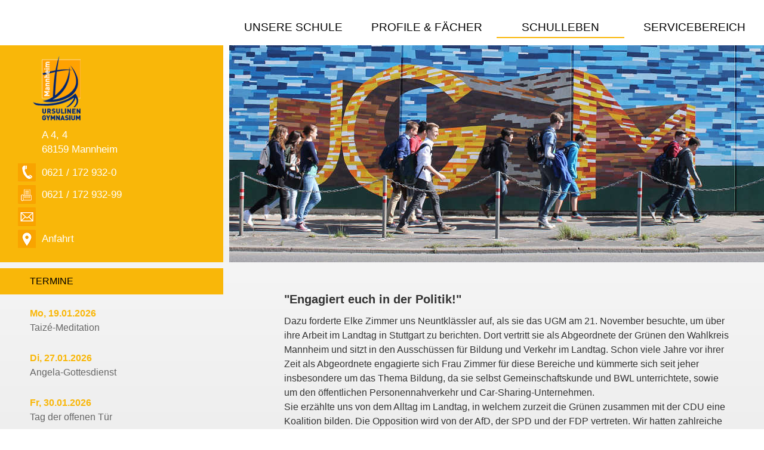

--- FILE ---
content_type: text/html; charset=iso-8859-1
request_url: https://www.ursulinen-gymnasium.de/eip/pages/1920-elke-zimmer.php
body_size: 3730
content:
<!DOCTYPE html>

<html lang="de"
      dir="ltr">

<head>
<base target="_self">

<link rel="stylesheet" type="text/css" href="/css/standard.css?v=2022">
		
		
		<meta name="description" content="19/20 Elke Zimmer">
<meta name="keywords" content="schule,gymnasium,ursulinen,mannheim,schulstiftung">
<meta name="viewport" content="width=device-width, initial-scale=1">
<meta name="format-detection" content="telephone=no">
<meta name="theme-color" content="#FFFFFF">
<meta name="robots" content="all">
<title>19&sol;20 Elke Zimmer</title>
<script src="/scripts/prototype.js"></script>
<script src="/scripts/scriptaculous.js?load=effects,builder"></script>
<script src="/scripts/lightbox.js"></script>
<script src="/scripts/4wsmaster.js"></script></head>

<body>
<div id="mobile_nav">
<a href="/"><img alt="Startseite" title="Startseite" width="35" height="34" src="/clips/mobile_home.png"></a>
<a href="/de/kontakt/"><img alt="zum Kontaktformular" title="zum Kontaktformular" width="35" height="34" src="/clips/mobile_contact.png"></a>
<a href="tel:+496211729320 "><img alt="Telefon" title="Telefon" width="35" height="34" src="/clips/mobile_phone.png" ></a>
<a href="/de/anfahrt/"><img alt="Anfahrt" title="Anfahrt" width="35" height="34" src="/clips/mobile_anfahrt.png" ></a>
<a href="/de/mobile_menu/"><img alt="zum Menü" title="zum Menü" width="35" height="34" src="/clips/mobile_menu.png" id="mobile_m"></a>
<div class="clear"></div>
</div>

<div id="header_menu_container"><div id="header_menu"><div id="header_menu_inner">
<ul><li><a href="/" >Unsere Schule</a>
<ul>
<li><a href="/eip/pages/kurzportraet.php" >
Kurzportr&auml;t</a></li><li><a href="/eip/pages/fotografischer-rundgang.php" >
Fotografischer Rundgang</a></li><li><a href="/eip/pages/schulleitung.php" >
Schulleitung</a></li><li><a href="/de/kollegium/" >
Kollegium</a></li><li><a href="/eip/pages/verwaltung.php" >
Verwaltung</a></li><li><a href="/eip/pages/sozialpaedagogische-beratung.php" >
Sozialp&auml;dagogische Beratung</a></li><li><a href="/eip/pages/praevention.php" >
Pr&auml;vention gegen sexualisierte Gewalt</a></li><li><a href="/eip/pages/tdovt-schulseels.php" >
Schulseelsorge</a></li><li><a href="/eip/pages/ansprechpartnerin-fuer-queer-themen.php" >
Ansprechpartnerin f&uuml;r Queer-Themen</a></li><li><a href="/eip/pages/hort-an-der-schule.php" >
Flexible Nachmittagsbetreuung</a></li><li><a href="/eip/pages/smv.php" >
SMV</a></li><li><a href="/eip/pages/elternbeirat.php" >
Elternbeirat</a></li><li><a href="/eip/pages/foerderverein.php" >
F&ouml;rderverein</a></li><li><a href="/eip/pages/alumnichor.php" >
Alumnichor</a></li></ul>
</li><li><a href="/eip/pages/faecherueberblick.php" >Profile &amp; F&auml;cher</a>
<ul>
<li><a href="/eip/pages/faecherueberblick.php" >
F&auml;cher&uuml;berblick</a></li><li><a href="/eip/pages/faecher-religion.php" >
F&auml;cher: Religion</a></li><li><a href="/eip/pages/schulprofil.php" >
Leitbild und Tradition</a></li><li><a href="/eip/pages/profile.php" >
Profile</a></li><li><a href="/eip/pages/projekte-umwelt-emas.php" >
EMAS-Schule</a></li><li><a href="/eip/pages/sozialcurriculum.php" >
Sozialcurriculum</a></li><li><a href="/eip/pages/sor-schule-ohne-rassismus.php" >
SOR - Schule ohne Rassismus</a></li><li><a href="/de/kooperation/" >
Kooperationen</a></li><li><a href="/eip/pages/auv-woche.php" >
AUV-Woche</a></li><li><a href="/eip/pages/compassion.php" >
Compassion</a></li><li><a href="/eip/pages/bogy.php" >
BOGY</a></li></ul>
</li><li><a href="/eip/pages/schulleben.php"  class="active">Schulleben</a>
<ul>
<li><a href="/de/veranstaltungen/" >
Termine</a></li><li><a href="/de/aktuelles/schuljahr25-26.php" >
Aktuelles Schuljahr 2025/2026</a></li><li><a href="/de/aktuelles/schuljahr24-25.php" >
Schuljahr 2024/2025</a></li><li><a href="/de/aktuelles/schuljahr22-23.php" >
Schuljahr 2022/2023</a></li><li><a href="/de/aktuelles/schuljahr21-22.php" >
Schuljahr 2021/2022</a></li><li><a href="/eip/pages/ag-arbeitsgemeinschaften-uebersicht.php" >
AGs</a></li><li><a href="/eip/pages/schuelerfirma.php" >
Sch&uuml;lerfirma</a></li><li><a href="/eip/pages/projekte.php" >
Projekte</a></li><li><a href="/eip/pages/streitschlichter.php" >
Streitschlichter</a></li><li><a href="/eip/pages/laeuteordnung.php" >
L&auml;uteordnung</a></li></ul>
</li><li><a href="/eip/pages/servicebereich.php" >Servicebereich</a>
<ul>
<li><a href="/eip/pages/internes-fuer-schueler-und-eltern.php" >
Internes f&uuml;r Sch&uuml;ler und Eltern</a></li><li><a href="/eip/pages/internes.php" >
Internes f&uuml;r Lehrkr&auml;fte</a></li><li><a href="/eip/pages/ug-mitteilungen.php" >
UGM-Mitteilungen</a></li><li><a href="/de/anfahrt/" >
Anfahrt</a></li><li><a href="/de/kontakt/" >
Kontakt</a></li><li><a href="/eip/pages/anmeldung-informationen.php" >
Anmeldung f&uuml;r die 5. Klassen</a></li></ul>
</li></ul><div class="clear"></div></div>
<div class="clear"></div>
</div></div>
<div id="header_container"><div id="header">
<div id="header_logo_mobile"><a href="/"><img alt="Logo Ursulinen Gymnasium" title="" style="width:100%;height:auto;" src="/clips/ursulinen-gymnasium-logo.png" class="noborder"></a></div>
<div id="header_contact">
<div id="header_logo"><a href="/"><img alt="Logo Ursulinen Gymnasium" title="" style="width:100%;height:auto;" src="/clips/ursulinen-gymnasium-logo.png" class="noborder"></a></div>
<div id="header_contact_inner">
	<div class="adresse_ohne_bild">A 4, 4<br>68159 Mannheim</div>

	<div class="adresse_bild"><img src="/clips/picto_telefon.png" width="30" height="31" alt="Telefon" title="Telefon"></div>
	<div class="adresse_text"><a href="tel:+496211729320" class="magictel">0621 / 172 932-0</a></div>
	<div class="clear" style="height:0px; overflow:hidden;"></div>
	<div class="adresse_bild"><img src="/clips/picto_fax.png" width="30" height="31" alt="Fax" title="Fax"></div>
	<div class="adresse_text"><a href="tel:+4962117293299" class="magictel">0621 / 172 932-99</a></div>
	<div class="clear"></div>
	<div class="adresse_bild"><img src="/clips/picto_email.png" width="30" height="31" alt="eMail" title="eMail"></div>
	<div class="adresse_text"><span data-wsxcr="({|ae4f369a72|:|!#109;!#x61;!#x69;!#108;!#116;!#111;:!#x69;!#x6E;!#x66;!#111;!#x40;!#117;!#114;!#x73;!#x75;!#x6C;!#x69;!#x6E;!#101;!#x6E;!#45;!#103;!#x79;!#x6D;!#x6E;!#x61;!#115;|},{|a7ecaz|:|!#x7A;!#x6A;!#116;F&!#x6D;|},{|a632c5fe2|:|!#x69;|},{|a3e9z|:|s!#x6A;&!#x4C;!#x62;!#x63;|},{|a99b9feb8g|:|!#x75;|},{|a78f624f892m|:|m|},{|ab1637cz|:|!#76;!#x74;!#43;!#x2D;!#67;?!#68;|},{|ae7381|:|!#x2E;!#100;!#101;|},{|a7bdj|:|!#x46;!#x54;!#x5D;!#68;)!#43;a!#115;|})^({|ad8683e9d9|:|!#x69;!#x6E;|},{|af1153fk|:|!#102;!#111;!#x40;|},{|a195k|:|!#x75;!#114;!#115;!#x75;!#x6C;!#x69;!#x6E;!#101;!#110;!#x2D;!#x67;!#x79;!#x6D;!#110;|},{|a34ba12325|:|!#x61;s!#105;!#x75;!#x6D;!#46;!#100;!#x65;|},{|a7e1j|:|!#x5B;!#x6E;!#x56;!#x5D;!#x47;!#x75;!#56;!#x77;|})"></span></div>
	<div class="clear"></div>
	<div class="adresse_bild"><img src="/clips/picto_anfahrt.png" width="30" height="31" alt="Anfahrt" title="Anfahrt"></div>
	<div class="adresse_text"><a href="/de/anfahrt/">Anfahrt</a></div>
	<div class="clear"></div>

</div>
</div>
<div id="header_pictures">
<div  id="header_pics" ><div class="slideshow_pictures" style="background: url('/clips/ursulinen-gymnasium.jpg') no-repeat center center;-webkit-background-size: cover; -moz-background-size: cover; -o-background-size: cover; background-size: cover;z-index:1;" data-slider="1"><div class="slideshow_pictures_titel"></div></div>
</div></div>
<div class="clear"></div>
</div></div><div id="content_container"><div id="content_inner">
<div id="menu">
<div class="menu_headline_t">Termine</div>
<a href="/de/veranstaltungen/#v1353" class="v2"><strong style="color: #F9B709;">Mo, 19.01.2026 </strong><br>Taizé-Meditation</a><br><a href="/de/veranstaltungen/#v1354" class="v2"><strong style="color: #F9B709;">Di, 27.01.2026 </strong><br>Angela-Gottesdienst</a><br><a href="/de/veranstaltungen/#v1330" class="v2"><strong style="color: #F9B709;">Fr, 30.01.2026 </strong><br>Tag der offenen Tür</a><br><a href="/de/veranstaltungen/#v1333" class="v2"><strong style="color: #F9B709;">Fr, 30.01.2026 </strong><br>Ausgabe der Zeugnisse KS1+2</a><br><a href="/de/veranstaltungen/#v1331" class="v2"><strong style="color: #F9B709;">Mo, 02.02.2026 </strong><br>Beginn des 2. Halbjahres in allen Klassenstufen</a><br><div id="termine_weitere"><a href="/de/veranstaltungen/">weitere Termine</a></div>

</div>
<div id="termine_mobile"><a href="/de/veranstaltungen/">&gt; Termine</a></div>
<div id="content"><div id="content_dist"><div class="eip_spacer_default h30px" ></div><h1 class="eip_headline" id="eipelement9927">"Engagiert euch in der Politik!"</h1><div style="margin-top:8px;" class="eip_imgtext_container">Dazu forderte Elke Zimmer uns Neuntklässler auf, als sie das UGM am 21. November besuchte, um über ihre Arbeit im Landtag in Stuttgart zu berichten. Dort vertritt sie als Abgeordnete der Grünen den Wahlkreis Mannheim und sitzt in den Ausschüssen für Bildung und Verkehr im Landtag. Schon viele Jahre vor ihrer Zeit als Abgeordnete engagierte sich Frau Zimmer für diese Bereiche und kümmerte sich seit jeher insbesondere um das Thema Bildung, da sie selbst Gemeinschaftskunde und BWL unterrichtete, sowie um den öffentlichen Personennahverkehr und Car-Sharing-Unternehmen.<br>Sie erzählte uns von dem Alltag im Landtag, in welchem zurzeit die Grünen zusammen mit der CDU eine Koalition bilden. Die Opposition wird von der AfD, der SPD und der FDP vertreten. Wir hatten zahlreiche Fragen, die Elke Zimmer auch immer ausführlich beantwortete. Innerhalb dieser Fragen gewährte sie uns einen Einblick in die Abläufe des Lobbyismus in Stuttgart und das nahezu vollständig durchgeplante Leben einer Abgeordneten. Auch auf unsere provokante Frage, wie sie reagieren würde, wenn ihre Kinder sich in einer völlig anderen Partei, wie z.B. bei den Linken mitmachen würden, antwortete sie ehrlich: „Hauptsache es handelt sich um eine demokratische Partei,“ schließlich lebe Demokratie von vielfältigen Meinungen. Es brauche junge Leute, die sich in Parteien engagieren.<br>Es waren zwei aufschlussreiche Schulstunden, die uns neunten Klassen den Alltag im Landtag sowie den Beruf eines Abgeordneten auf sachliche, aber dennoch sehr interessante Weise, nähergebracht haben. Vielen Dank an Frau Zimmer für diesen Einblick in das Leben einer Abgeordneten. <br><br>Pauline Anders und Emily Cordier, 9b</div><div class="eip_spacer_default h30px" ></div><div class="eip_bildergalerie"><a href="/eip/clips/ursulinen-gymnasium-9931-7.jpg?fl=31359113" rel="lightbox[rt9931]"  class="bildergalerie_thumb" title="-"><img  alt="-"  title="-"  width="200"  height="200"  src="/eip/clips/ursulinen-gymnasium-9931-thumb7.jpg?fl=31359113"  class="bildergalerie_thumb"  style="margin:5px;vertical-align:middle;border:0;" ></a><a href="/eip/clips/ursulinen-gymnasium-9931-6.jpg?fl=31359113" rel="lightbox[rt9931]"  class="bildergalerie_thumb" title="-"><img  alt="-"  title="-"  width="200"  height="200"  src="/eip/clips/ursulinen-gymnasium-9931-thumb6.jpg?fl=31359113"  class="bildergalerie_thumb"  style="margin:5px;vertical-align:middle;border:0;" ></a><a href="/eip/clips/ursulinen-gymnasium-9931-1.jpg?fl=31359113" rel="lightbox[rt9931]"  class="bildergalerie_thumb" title="-"><img  alt="-"  title="-"  width="200"  height="200"  src="/eip/clips/ursulinen-gymnasium-9931-thumb1.jpg?fl=31359113"  class="bildergalerie_thumb"  style="margin:5px;vertical-align:middle;border:0;" ></a><a href="/eip/clips/ursulinen-gymnasium-9931-5.jpg?fl=31359113" rel="lightbox[rt9931]"  class="bildergalerie_thumb" title="-"><img  alt="-"  title="-"  width="200"  height="200"  src="/eip/clips/ursulinen-gymnasium-9931-thumb5.jpg?fl=31359113"  class="bildergalerie_thumb"  style="margin:5px;vertical-align:middle;border:0;" ></a><a href="/eip/clips/ursulinen-gymnasium-9931-0.jpg?fl=31359113" rel="lightbox[rt9931]" class="bildergalerie_thumb" title="-" style="display:none;visibility:hidden;">&#160;</a><a href="/eip/clips/ursulinen-gymnasium-9931-2.jpg?fl=31359113" rel="lightbox[rt9931]" class="bildergalerie_thumb" title="-" style="display:none;visibility:hidden;">&#160;</a><a href="/eip/clips/ursulinen-gymnasium-9931-3.jpg?fl=31359113" rel="lightbox[rt9931]" class="bildergalerie_thumb" title="-" style="display:none;visibility:hidden;">&#160;</a><a href="/eip/clips/ursulinen-gymnasium-9931-4.jpg?fl=31359113" rel="lightbox[rt9931]" class="bildergalerie_thumb" title="-" style="display:none;visibility:hidden;">&#160;</a></div></div></div><div class="clear"></div>
</div></div><div id="footer_container"><div id="footer">
<div id="mobile_adress">
<strong>Ursulinen-Gymnasium</strong><br>
A 4, 4<br>
68159 Mannheim<br>
Tel.: <a href="tel:+496211729320" class="magictel">0621 / 172 932-0</a><br>
Fax: 0621 / 172 932-99
</div>
<div id="footer_col1">
<a href="http://www.schulstiftung-freiburg.de/" target="_blank" rel="noopener"><img alt="Logo Schulstiftung Freiburg" title="" width="316" height="120" src="/clips/schulstiftung-freiburg.png" class="noborder" style="width: 100%;max-width: 316px;height: auto;"></a>
<div class="logo_zusatz">Kirchliche Stiftung des öffentlichen Rechts</div>

<a href="/de/impressum/">Impressum</a> | <a href="/de/impressum/#datenschutz">Datenschutz</a>
</div>

<div class="clear"></div>
</div></div></body>
</html>

--- FILE ---
content_type: text/css
request_url: https://www.ursulinen-gymnasium.de/css/standard.css?v=2022
body_size: 8189
content:



html{scroll-padding-top:90px;}


.w1{width:1%;} .w2{width:2%;} .w3{width:3%;} .w4{width:4%;} .w5{width:5%;} .w6{width:6%;} .w7{width:7%;} .w8{width:8%;} .w9{width:9%;} .w10{width:10%;} .w11{width:11%;} .w12{width:12%;} .w13{width:13%;} .w14{width:14%;} .w15{width:15%;} .w16{width:16%;} .w17{width:17%;} .w18{width:18%;} .w19{width:19%;} .w20{width:20%;} .w21{width:21%;} .w22{width:22%;} .w23{width:23%;} .w24{width:24%;} .w25{width:25%;} .w26{width:26%;} .w27{width:27%;} .w28{width:28%;} .w29{width:29%;} .w30{width:30%;} .w31{width:31%;} .w32{width:32%;} .w33{width:33%;} .w34{width:34%;} .w35{width:35%;} .w36{width:36%;} .w37{width:37%;} .w38{width:38%;} .w39{width:39%;} .w40{width:40%;} .w41{width:41%;} .w42{width:42%;} .w43{width:43%;} .w44{width:44%;} .w45{width:45%;} .w46{width:46%;} .w47{width:47%;} .w48{width:48%;} .w49{width:49%;} .w50{width:50%;} .w51{width:51%;} .w52{width:52%;} .w53{width:53%;} .w54{width:54%;} .w55{width:55%;} .w56{width:56%;} .w57{width:57%;} .w58{width:58%;} .w59{width:59%;} .w60{width:60%;} .w61{width:61%;} .w62{width:62%;} .w63{width:63%;} .w64{width:64%;} .w65{width:65%;} .w66{width:66%;} .w67{width:67%;} .w68{width:68%;} .w69{width:69%;} .w70{width:70%;} .w71{width:71%;} .w72{width:72%;} .w73{width:73%;} .w74{width:74%;} .w75{width:75%;} .w76{width:76%;} .w77{width:77%;} .w78{width:78%;} .w79{width:79%;} .w80{width:80%;} .w81{width:81%;} .w82{width:82%;} .w83{width:83%;} .w84{width:84%;} .w85{width:85%;} .w86{width:86%;} .w87{width:87%;} .w88{width:88%;} .w89{width:89%;} .w90{width:90%;} .w91{width:91%;} .w92{width:92%;} .w93{width:93%;} .w94{width:94%;} .w95{width:95%;} .w96{width:96%;} .w97{width:97%;} .w98{width:98%;} .w99{width:99%;} .w100{width:100%;}

.h0px{height:0px;} .h1px{height:1px;} .h2px{height:2px;} .h3px{height:3px;} .h4px{height:4px;} .h5px{height:5px;} .h6px{height:6px;} .h7px{height:7px;} .h8px{height:8px;} .h9px{height:9px;} .h10px{height:10px;} .h11px{height:11px;} .h12px{height:12px;} .h13px{height:13px;} .h14px{height:14px;} .h15px{height:15px;} .h16px{height:16px;} .h17px{height:17px;} .h18px{height:18px;} .h19px{height:19px;} .h20px{height:20px;} .h21px{height:21px;} .h22px{height:22px;} .h23px{height:23px;} .h24px{height:24px;} .h25px{height:25px;} .h26px{height:26px;} .h27px{height:27px;} .h28px{height:28px;} .h29px{height:29px;} .h30px{height:30px;} .h31px{height:31px;} .h32px{height:32px;} .h33px{height:33px;} .h34px{height:34px;} .h35px{height:35px;} .h36px{height:36px;} .h37px{height:37px;} .h38px{height:38px;} .h39px{height:39px;} .h40px{height:40px;} .h41px{height:41px;} .h42px{height:42px;} .h43px{height:43px;} .h44px{height:44px;} .h45px{height:45px;} .h46px{height:46px;} .h47px{height:47px;} .h48px{height:48px;} .h49px{height:49px;} .h50px{height:50px;} .h51px{height:51px;} .h52px{height:52px;} .h53px{height:53px;} .h54px{height:54px;} .h55px{height:55px;} .h56px{height:56px;} .h57px{height:57px;} .h58px{height:58px;} .h59px{height:59px;} .h60px{height:60px;} .h61px{height:61px;} .h62px{height:62px;} .h63px{height:63px;} .h64px{height:64px;} .h65px{height:65px;} .h66px{height:66px;} .h67px{height:67px;} .h68px{height:68px;} .h69px{height:69px;} .h70px{height:70px;} .h71px{height:71px;} .h72px{height:72px;} .h73px{height:73px;} .h74px{height:74px;} .h75px{height:75px;} .h76px{height:76px;} .h77px{height:77px;} .h78px{height:78px;} .h79px{height:79px;} .h80px{height:80px;}


.eip_left{margin-left:0;margin-right:auto;} .eip_center{margin-left:auto;margin-right:auto;} .eip_right{margin-left:auto;margin-right:0;}


div.eip_spacer_default{overflow:hidden;margin:0;padding:0;clear:both;}


img.eip_imgng_img{display:block;}



.eipunicodelist2713 {list-style:none;margin-top:4px;margin-bottom:4px;}
.eipunicodelist2713 > li {position:relative;margin-bottom:6px;list-style-image:none;}
.eipunicodelist2713 > li::before {content:"\2713";font-size:1.3em;color:green;font-weight:bold;display:inline-block;text-align:right;padding-right:12px;position:absolute;top:-5px;left:-22px;}


.eipunicodelist2716 {list-style:none;margin-top:4px;margin-bottom:4px;}
.eipunicodelist2716 > li {position:relative;margin-bottom:6px;list-style-image:none;}
.eipunicodelist2716 > li::before {content:"\2716";font-size:1.3em;color:red;font-weight:bold;display:inline-block;text-align:right;padding-right:12px;position:absolute;top:-5px;left:-22px;}


.eipunicodelist26A0 {list-style:none;margin-top:4px;margin-bottom:4px;}
.eipunicodelist26A0 > li {position:relative;margin-bottom:6px;list-style-image:none;}
.eipunicodelist26A0 > li::before {content:"\26A0";font-size:1.3em;color:#CB3E3F;font-weight:bold;display:inline-block;text-align:right;padding-right:12px;position:absolute;top:-5px;left:-22px;}


@media (max-width: 600px),
	(-webkit-min-device-pixel-ratio: 1.5) and (max-width: 900px) and (orientation:portrait),
	(-webkit-min-device-pixel-ratio: 2) and (max-width: 1200px) and (orientation:portrait),
	(-webkit-min-device-pixel-ratio: 2.5) and (max-width: 1500px) and (orientation:portrait),
	(-webkit-min-device-pixel-ratio: 3) and (max-width: 1800px) and (orientation:portrait),
	(min-resolution: 1.5dppx) and (max-width: 900px) and (orientation:portrait),
	(min-resolution: 2.0dppx) and (max-width: 1200px) and (orientation:portrait),
	(min-resolution: 2.5dppx) and (max-width: 1500px) and (orientation:portrait),
	(min-resolution: 3.0dppx) and (max-width: 1800px) and (orientation:portrait)
 {
	.mobilew100{width:100%;}
}


body {
	background: white;	
	color: #333;
	font-family: arial, helvetica, sans-serif;
	font-size: 12pt;
	margin: 0px;
	padding: 0px;
	overflow-y:scroll;
	background: -moz-linear-gradient(top, #FFFFFF 0%, #DDD 100%);
	background: -webkit-linear-gradient(top, #FFFFFF 0%,#DDD 100%);
	background: linear-gradient(to bottom, #FFFFFF 0%,#DDD 100%);
	filter: progid:DXImageTransform.Microsoft.gradient( startColorstr='#FFFFFF', endColorstr='#DDD',GradientType=0 );
	
}

* {	font-family: arial, helvetica, sans-serif;
	font-size: 12pt;  }


a:link, a:visited, a:active, a:hover   { 
	color: black;
	background: transparent;
	font-size: 12pt;
	text-decoration: underline;
}
a:hover  { color: maroon; }

a.magictel {
	pointer-events: none;
	cursor:text;
	text-decoration:none;
}
@media (max-width: 800px),
	(-webkit-min-device-pixel-ratio: 1.5) and (max-width: 1200px) and (orientation:portrait),
	(-webkit-min-device-pixel-ratio: 2) and (max-width: 1600px) and (orientation:portrait),
	(-webkit-min-device-pixel-ratio: 2.5) and (max-width: 2000px) and (orientation:portrait),
	(-webkit-min-device-pixel-ratio: 3) and (max-width: 2400px) and (orientation:portrait),
	(min-resolution: 1.5dppx) and (max-width: 1200px) and (orientation:portrait),
	(min-resolution: 2.0dppx) and (max-width: 1600px) and (orientation:portrait),
	(min-resolution: 2.5dppx) and (max-width: 2000px) and (orientation:portrait),
	(min-resolution: 3.0dppx) and (max-width: 2400px) and (orientation:portrait)
 {
	a.magictel { 
		pointer-events: auto;
		cursor:pointer;
	}
}


h1 {
	font-size: 15pt;
	font-weight: bold;
	margin-top: 0px;
}
h2 {
	font-size: 13pt;
	font-weight: bold;
}
h3 {
	font-size: 12pt;
	font-weight: bold;
}


h2.impressum {
	font-size: 12pt;
	font-weight: bold;
}

span.impressum  {
	font-size: 10pt;
}





.noborder{border: 0px;}
.clear{clear: both;}

.logo_zusatz{
	padding-left: 87px;
	font-size: 10pt;
	margin-bottom: 20px;
	color: #707070;
}





div.v_box{
	position: relative;
	width: 100%;
	background: white;
	border: 1px solid #DDDDDD;
	box-sizing: border-box;
	padding: 40px;	
	 line-height: 1.5em;
	 overflow: hidden;
	 margin-bottom: 40px;
}
@media (max-width: 900px),
	(-webkit-min-device-pixel-ratio: 1.5) and (max-width: 1350px) and (orientation:portrait),
	(-webkit-min-device-pixel-ratio: 2) and (max-width: 1800px) and (orientation:portrait),
	(-webkit-min-device-pixel-ratio: 2.5) and (max-width: 2250px) and (orientation:portrait),
	(-webkit-min-device-pixel-ratio: 3) and (max-width: 2700px) and (orientation:portrait),
	(min-resolution: 1.5dppx) and (max-width: 1350px) and (orientation:portrait),
	(min-resolution: 2.0dppx) and (max-width: 1800px) and (orientation:portrait),
	(min-resolution: 2.5dppx) and (max-width: 2250px) and (orientation:portrait),
	(min-resolution: 3.0dppx) and (max-width: 2700px) and (orientation:portrait)
 {
	div.v_box{
		padding: 10px;
	}
}
div.v_box_pic{
	position: relative;	
	margin-top: -40px;
	margin-right: -40px;
	float: right;	
	overflow: hidden;
}
@media (max-width: 600px),
	(-webkit-min-device-pixel-ratio: 1.5) and (max-width: 900px) and (orientation:portrait),
	(-webkit-min-device-pixel-ratio: 2) and (max-width: 1200px) and (orientation:portrait),
	(-webkit-min-device-pixel-ratio: 2.5) and (max-width: 1500px) and (orientation:portrait),
	(-webkit-min-device-pixel-ratio: 3) and (max-width: 1800px) and (orientation:portrait),
	(min-resolution: 1.5dppx) and (max-width: 900px) and (orientation:portrait),
	(min-resolution: 2.0dppx) and (max-width: 1200px) and (orientation:portrait),
	(min-resolution: 2.5dppx) and (max-width: 1500px) and (orientation:portrait),
	(min-resolution: 3.0dppx) and (max-width: 1800px) and (orientation:portrait)
 {
	div.v_box_pic{
		position: relative;	
		margin-top: -40px;
		margin-left: -20px;
		margin-right: -20px;
		float: none;	
	}
}
div.v_box_pic img{

}
div.v_box_anchor{
	position: absolute;
	width: 100%;
	margin-top: -40px;	
}





div#header_menu_container{
	position: fixed;
	width: 100%;
	text-align: center;
	padding-top: 20px;
	z-index: 90;
	background: white;
}
@media (max-width: 1050px),
	(-webkit-min-device-pixel-ratio: 1.5) and (max-width: 1575px) and (orientation:portrait),
	(-webkit-min-device-pixel-ratio: 2) and (max-width: 2100px) and (orientation:portrait),
	(-webkit-min-device-pixel-ratio: 2.5) and (max-width: 2625px) and (orientation:portrait),
	(-webkit-min-device-pixel-ratio: 3) and (max-width: 3150px) and (orientation:portrait),
	(min-resolution: 1.5dppx) and (max-width: 1575px) and (orientation:portrait),
	(min-resolution: 2.0dppx) and (max-width: 2100px) and (orientation:portrait),
	(min-resolution: 2.5dppx) and (max-width: 2625px) and (orientation:portrait),
	(min-resolution: 3.0dppx) and (max-width: 3150px) and (orientation:portrait)
 {
	div#header_menu_container{
		display: none;
	}
}
div#header_menu{
	position: relative;
	width: 1250px;
	margin-left: auto;
	margin-right: auto;
	text-align: left;
	padding-bottom: 2px;
}
@media (max-width: 1280px),
	(-webkit-min-device-pixel-ratio: 1.5) and (max-width: 1920px) and (orientation:portrait),
	(-webkit-min-device-pixel-ratio: 2) and (max-width: 2560px) and (orientation:portrait),
	(-webkit-min-device-pixel-ratio: 2.5) and (max-width: 3200px) and (orientation:portrait),
	(-webkit-min-device-pixel-ratio: 3) and (max-width: 3840px) and (orientation:portrait),
	(min-resolution: 1.5dppx) and (max-width: 1920px) and (orientation:portrait),
	(min-resolution: 2.0dppx) and (max-width: 2560px) and (orientation:portrait),
	(min-resolution: 2.5dppx) and (max-width: 3200px) and (orientation:portrait),
	(min-resolution: 3.0dppx) and (max-width: 3840px) and (orientation:portrait)
 {
	div#header_menu{		
		width: 100%;		
	}
}
div#header_menu_inner{
	position: relative;
	width: 70%;
	float: right;
	padding-bottom: 10px;
}





div#header_container{
	position: relative;
	width: 100%;
	text-align: center;
	background: #F9B709;
	margin-bottom: 10px;
	padding-top: 70px;
}
@media (max-width: 1050px),
	(-webkit-min-device-pixel-ratio: 1.5) and (max-width: 1575px) and (orientation:portrait),
	(-webkit-min-device-pixel-ratio: 2) and (max-width: 2100px) and (orientation:portrait),
	(-webkit-min-device-pixel-ratio: 2.5) and (max-width: 2625px) and (orientation:portrait),
	(-webkit-min-device-pixel-ratio: 3) and (max-width: 3150px) and (orientation:portrait),
	(min-resolution: 1.5dppx) and (max-width: 1575px) and (orientation:portrait),
	(min-resolution: 2.0dppx) and (max-width: 2100px) and (orientation:portrait),
	(min-resolution: 2.5dppx) and (max-width: 2625px) and (orientation:portrait),
	(min-resolution: 3.0dppx) and (max-width: 3150px) and (orientation:portrait)
 {
	div#header_container{
		padding-top: 40px;
	}
}
@media (max-width: 500px),
	(-webkit-min-device-pixel-ratio: 1.5) and (max-width: 750px) and (orientation:portrait),
	(-webkit-min-device-pixel-ratio: 2) and (max-width: 1000px) and (orientation:portrait),
	(-webkit-min-device-pixel-ratio: 2.5) and (max-width: 1250px) and (orientation:portrait),
	(-webkit-min-device-pixel-ratio: 3) and (max-width: 1500px) and (orientation:portrait),
	(min-resolution: 1.5dppx) and (max-width: 750px) and (orientation:portrait),
	(min-resolution: 2.0dppx) and (max-width: 1000px) and (orientation:portrait),
	(min-resolution: 2.5dppx) and (max-width: 1250px) and (orientation:portrait),
	(min-resolution: 3.0dppx) and (max-width: 1500px) and (orientation:portrait)
 {
	div#header_container{	
		background: transparent;		
		margin-bottom: 40px;
	}
}
div#header{
	position: relative;
	width: 1250px;
	margin-left: auto;
	margin-right: auto;
	text-align: left;
}
@media (max-width: 1280px),
	(-webkit-min-device-pixel-ratio: 1.5) and (max-width: 1920px) and (orientation:portrait),
	(-webkit-min-device-pixel-ratio: 2) and (max-width: 2560px) and (orientation:portrait),
	(-webkit-min-device-pixel-ratio: 2.5) and (max-width: 3200px) and (orientation:portrait),
	(-webkit-min-device-pixel-ratio: 3) and (max-width: 3840px) and (orientation:portrait),
	(min-resolution: 1.5dppx) and (max-width: 1920px) and (orientation:portrait),
	(min-resolution: 2.0dppx) and (max-width: 2560px) and (orientation:portrait),
	(min-resolution: 2.5dppx) and (max-width: 3200px) and (orientation:portrait),
	(min-resolution: 3.0dppx) and (max-width: 3840px) and (orientation:portrait)
 {
	div#header{		
		width: 100%;		
	}
}

div#header_logo{
	position: absolute;	
	left: 55px;
	top: 20px;
	z-index: 80;
	text-align: center;
	box-sizing: border-box;	
	width: 80px;
}
@media (max-width: 850px),
	(-webkit-min-device-pixel-ratio: 1.5) and (max-width: 1275px) and (orientation:portrait),
	(-webkit-min-device-pixel-ratio: 2) and (max-width: 1700px) and (orientation:portrait),
	(-webkit-min-device-pixel-ratio: 2.5) and (max-width: 2125px) and (orientation:portrait),
	(-webkit-min-device-pixel-ratio: 3) and (max-width: 2550px) and (orientation:portrait),
	(min-resolution: 1.5dppx) and (max-width: 1275px) and (orientation:portrait),
	(min-resolution: 2.0dppx) and (max-width: 1700px) and (orientation:portrait),
	(min-resolution: 2.5dppx) and (max-width: 2125px) and (orientation:portrait),
	(min-resolution: 3.0dppx) and (max-width: 2550px) and (orientation:portrait)
 {
	div#header_logo{
		padding: 10px 40px 20px 0px;
	}
	div#header_logo img{
		width: 80px;		
		height: auto;
	}
}
@media (max-width: 500px),
	(-webkit-min-device-pixel-ratio: 1.5) and (max-width: 750px) and (orientation:portrait),
	(-webkit-min-device-pixel-ratio: 2) and (max-width: 1000px) and (orientation:portrait),
	(-webkit-min-device-pixel-ratio: 2.5) and (max-width: 1250px) and (orientation:portrait),
	(-webkit-min-device-pixel-ratio: 3) and (max-width: 1500px) and (orientation:portrait),
	(min-resolution: 1.5dppx) and (max-width: 750px) and (orientation:portrait),
	(min-resolution: 2.0dppx) and (max-width: 1000px) and (orientation:portrait),
	(min-resolution: 2.5dppx) and (max-width: 1250px) and (orientation:portrait),
	(min-resolution: 3.0dppx) and (max-width: 1500px) and (orientation:portrait)
 {
	div#header_logo{
		padding: 10px 30px 10px 30px;
		bottom: -20px;
	}
}
div#header_logo_mobile{
	display: none;
}
@media (max-width: 600px),
	(-webkit-min-device-pixel-ratio: 1.5) and (max-width: 900px) and (orientation:portrait),
	(-webkit-min-device-pixel-ratio: 2) and (max-width: 1200px) and (orientation:portrait),
	(-webkit-min-device-pixel-ratio: 2.5) and (max-width: 1500px) and (orientation:portrait),
	(-webkit-min-device-pixel-ratio: 3) and (max-width: 1800px) and (orientation:portrait),
	(min-resolution: 1.5dppx) and (max-width: 900px) and (orientation:portrait),
	(min-resolution: 2.0dppx) and (max-width: 1200px) and (orientation:portrait),
	(min-resolution: 2.5dppx) and (max-width: 1500px) and (orientation:portrait),
	(min-resolution: 3.0dppx) and (max-width: 1800px) and (orientation:portrait)
 {
	div#header_logo_mobile{
		display: block;
		width: 60px;
		top: 10px;
		left: 10px;
		position: absolute;
		background: white;
		background: rgba(255, 255, 255, 0.5);
		z-index: 80;
		padding: 0px 11px 0px 0px;
	}
}


div#header_contact{
	position: relative;
	width: 30%;
	height: 370px;
	float: left;
	color: white;
	border-right: 10px;
	border-left:0px;
	border-style: solid;
   	-webkit-border-image:  -webkit-gradient(linear, 0 0, 0 100%, from(white), to(rgba(249, 249, 249, 1))) 1 100%;
    	-webkit-border-image:  -webkit-linear-gradient(white, rgba(241, 241, 241, 1)) 1 100%;
    	-moz-border-image:  -moz-linear-gradient(white, rgba(241, 241, 241, 1)) 1 100%;
    	-o-border-image: -o-linear-gradient(white, rgba(241, 241, 241, 1)) 1 100%;
    	border-image: linear-gradient(to bottom, white, rgba(241, 241, 241, 1)) 1 100%;
	box-sizing: border-box;
	padding: 30px;
}
@media (max-width: 850px),
	(-webkit-min-device-pixel-ratio: 1.5) and (max-width: 1275px) and (orientation:portrait),
	(-webkit-min-device-pixel-ratio: 2) and (max-width: 1700px) and (orientation:portrait),
	(-webkit-min-device-pixel-ratio: 2.5) and (max-width: 2125px) and (orientation:portrait),
	(-webkit-min-device-pixel-ratio: 3) and (max-width: 2550px) and (orientation:portrait),
	(min-resolution: 1.5dppx) and (max-width: 1275px) and (orientation:portrait),
	(min-resolution: 2.0dppx) and (max-width: 1700px) and (orientation:portrait),
	(min-resolution: 2.5dppx) and (max-width: 2125px) and (orientation:portrait),
	(min-resolution: 3.0dppx) and (max-width: 2550px) and (orientation:portrait)
 {
	div#header_contact{
		width: 50%;
	}
}
@media (max-width: 600px),
	(-webkit-min-device-pixel-ratio: 1.5) and (max-width: 900px) and (orientation:portrait),
	(-webkit-min-device-pixel-ratio: 2) and (max-width: 1200px) and (orientation:portrait),
	(-webkit-min-device-pixel-ratio: 2.5) and (max-width: 1500px) and (orientation:portrait),
	(-webkit-min-device-pixel-ratio: 3) and (max-width: 1800px) and (orientation:portrait),
	(min-resolution: 1.5dppx) and (max-width: 900px) and (orientation:portrait),
	(min-resolution: 2.0dppx) and (max-width: 1200px) and (orientation:portrait),
	(min-resolution: 2.5dppx) and (max-width: 1500px) and (orientation:portrait),
	(min-resolution: 3.0dppx) and (max-width: 1800px) and (orientation:portrait)
 {
	div#header_contact{
		display: none;
	}
}
div#header_contact *{
	color: white;
	font-size: 13pt;
	line-height: 1.4em;
	text-decoration: none;
}
@media (max-width: 1000px),
	(-webkit-min-device-pixel-ratio: 1.5) and (max-width: 1500px) and (orientation:portrait),
	(-webkit-min-device-pixel-ratio: 2) and (max-width: 2000px) and (orientation:portrait),
	(-webkit-min-device-pixel-ratio: 2.5) and (max-width: 2500px) and (orientation:portrait),
	(-webkit-min-device-pixel-ratio: 3) and (max-width: 3000px) and (orientation:portrait),
	(min-resolution: 1.5dppx) and (max-width: 1500px) and (orientation:portrait),
	(min-resolution: 2.0dppx) and (max-width: 2000px) and (orientation:portrait),
	(min-resolution: 2.5dppx) and (max-width: 2500px) and (orientation:portrait),
	(min-resolution: 3.0dppx) and (max-width: 3000px) and (orientation:portrait)
 {
	div#header_contact *{
		font-size: 12pt;
		line-height: 1.3em;
	}
}
div#header_contact_inner{
	position: absolute;
	bottom: 15px;	
}
@media (max-width: 500px),
	(-webkit-min-device-pixel-ratio: 1.5) and (max-width: 750px) and (orientation:portrait),
	(-webkit-min-device-pixel-ratio: 2) and (max-width: 1000px) and (orientation:portrait),
	(-webkit-min-device-pixel-ratio: 2.5) and (max-width: 1250px) and (orientation:portrait),
	(-webkit-min-device-pixel-ratio: 3) and (max-width: 1500px) and (orientation:portrait),
	(min-resolution: 1.5dppx) and (max-width: 750px) and (orientation:portrait),
	(min-resolution: 2.0dppx) and (max-width: 1000px) and (orientation:portrait),
	(min-resolution: 2.5dppx) and (max-width: 1250px) and (orientation:portrait),
	(min-resolution: 3.0dppx) and (max-width: 1500px) and (orientation:portrait)
 {
	div#header_contact_inner{
		position: relative;
		bottom: auto;	
	}
}

div#header_contact_inner div.adresse_ohne_bild {
	padding:0px 0px 12px 40px;
}
div#header_contact_inner div.adresse_bild {
	float:left;
	width:40px;
	margin:0px;
	padding:0px;
}
div#header_contact_inner div.adresse_text {
	float:left;
	padding-top:3px;
}

div#header_pictures{
	position: relative;
	width: 70%;
	height: 370px;
	float: right;
}
@media (max-width: 850px),
	(-webkit-min-device-pixel-ratio: 1.5) and (max-width: 1275px) and (orientation:portrait),
	(-webkit-min-device-pixel-ratio: 2) and (max-width: 1700px) and (orientation:portrait),
	(-webkit-min-device-pixel-ratio: 2.5) and (max-width: 2125px) and (orientation:portrait),
	(-webkit-min-device-pixel-ratio: 3) and (max-width: 2550px) and (orientation:portrait),
	(min-resolution: 1.5dppx) and (max-width: 1275px) and (orientation:portrait),
	(min-resolution: 2.0dppx) and (max-width: 1700px) and (orientation:portrait),
	(min-resolution: 2.5dppx) and (max-width: 2125px) and (orientation:portrait),
	(min-resolution: 3.0dppx) and (max-width: 2550px) and (orientation:portrait)
 {
	div#header_pictures{
		width: 50%;
	}
}
@media (max-width: 600px),
	(-webkit-min-device-pixel-ratio: 1.5) and (max-width: 900px) and (orientation:portrait),
	(-webkit-min-device-pixel-ratio: 2) and (max-width: 1200px) and (orientation:portrait),
	(-webkit-min-device-pixel-ratio: 2.5) and (max-width: 1500px) and (orientation:portrait),
	(-webkit-min-device-pixel-ratio: 3) and (max-width: 1800px) and (orientation:portrait),
	(min-resolution: 1.5dppx) and (max-width: 900px) and (orientation:portrait),
	(min-resolution: 2.0dppx) and (max-width: 1200px) and (orientation:portrait),
	(min-resolution: 2.5dppx) and (max-width: 1500px) and (orientation:portrait),
	(min-resolution: 3.0dppx) and (max-width: 1800px) and (orientation:portrait)
 {
	div#header_pictures{
		width: 100%;
		float: none;
		height: 200px;
	}
}
.slideshow_pictures{
	position: absolute;
	width: 100%;
	height: 100%;
	-webkit-background-size: cover; 
	-moz-background-size: cover; 
	-o-background-size: cover; 
	background-size: cover;
	overflow: hidden;	
}





div#content_container{
	position: relative;
	width: 100%;
	text-align: center;		
}
div#content_inner{
	position: relative;
	width: 1250px;
	margin-left: auto;
	margin-right: auto;
	text-align: left;
}
@media (max-width: 1280px),
	(-webkit-min-device-pixel-ratio: 1.5) and (max-width: 1920px) and (orientation:portrait),
	(-webkit-min-device-pixel-ratio: 2) and (max-width: 2560px) and (orientation:portrait),
	(-webkit-min-device-pixel-ratio: 2.5) and (max-width: 3200px) and (orientation:portrait),
	(-webkit-min-device-pixel-ratio: 3) and (max-width: 3840px) and (orientation:portrait),
	(min-resolution: 1.5dppx) and (max-width: 1920px) and (orientation:portrait),
	(min-resolution: 2.0dppx) and (max-width: 2560px) and (orientation:portrait),
	(min-resolution: 2.5dppx) and (max-width: 3200px) and (orientation:portrait),
	(min-resolution: 3.0dppx) and (max-width: 3840px) and (orientation:portrait)
 {
	div#content_inner{		
		width: 100%;		
		line-height: 1.5em;
	}
}
div#menu{
	position: relative;
	width: 30%;
	float: left;
	box-sizing: border-box;
	border-right: 10px solid transparent;
}
@media (max-width: 900px),
	(-webkit-min-device-pixel-ratio: 1.5) and (max-width: 1350px) and (orientation:portrait),
	(-webkit-min-device-pixel-ratio: 2) and (max-width: 1800px) and (orientation:portrait),
	(-webkit-min-device-pixel-ratio: 2.5) and (max-width: 2250px) and (orientation:portrait),
	(-webkit-min-device-pixel-ratio: 3) and (max-width: 2700px) and (orientation:portrait),
	(min-resolution: 1.5dppx) and (max-width: 1350px) and (orientation:portrait),
	(min-resolution: 2.0dppx) and (max-width: 1800px) and (orientation:portrait),
	(min-resolution: 2.5dppx) and (max-width: 2250px) and (orientation:portrait),
	(min-resolution: 3.0dppx) and (max-width: 2700px) and (orientation:portrait)
 {
	div#menu{
		display: none;
	}
}
div#termine_mobile{
	display: none;
}
@media (max-width: 900px),
	(-webkit-min-device-pixel-ratio: 1.5) and (max-width: 1350px) and (orientation:portrait),
	(-webkit-min-device-pixel-ratio: 2) and (max-width: 1800px) and (orientation:portrait),
	(-webkit-min-device-pixel-ratio: 2.5) and (max-width: 2250px) and (orientation:portrait),
	(-webkit-min-device-pixel-ratio: 3) and (max-width: 2700px) and (orientation:portrait),
	(min-resolution: 1.5dppx) and (max-width: 1350px) and (orientation:portrait),
	(min-resolution: 2.0dppx) and (max-width: 1800px) and (orientation:portrait),
	(min-resolution: 2.5dppx) and (max-width: 2250px) and (orientation:portrait),
	(min-resolution: 3.0dppx) and (max-width: 2700px) and (orientation:portrait)
 {
	div#termine_mobile{
		display: block;
	}
	div#termine_mobile a{ 
		display: block;
		padding: 10px;
		background: #F9B709;
		margin: 10px;
		text-decoration: none;
		text-transform: uppercase;
	}
	div#termine_mobile a:hover{ 
		background: #AAA;
		color: white;
	}
}

div#termine_weitere a{ 
		display: block;
		padding: 5px;
		background: #F9B709;
		text-align:center;
		text-decoration: none;
		text-transform: uppercase;
		margin-left:40px;
		margin-right:40px;
}
div#termine_weitere a:hover{ 
		background: #AAA;
		color: white;
}


div#content{
	position: relative;
	width: 66.7%;
	float: right;
	line-height: 1.5em;
}
@media (max-width: 900px),
	(-webkit-min-device-pixel-ratio: 1.5) and (max-width: 1350px) and (orientation:portrait),
	(-webkit-min-device-pixel-ratio: 2) and (max-width: 1800px) and (orientation:portrait),
	(-webkit-min-device-pixel-ratio: 2.5) and (max-width: 2250px) and (orientation:portrait),
	(-webkit-min-device-pixel-ratio: 3) and (max-width: 2700px) and (orientation:portrait),
	(min-resolution: 1.5dppx) and (max-width: 1350px) and (orientation:portrait),
	(min-resolution: 2.0dppx) and (max-width: 1800px) and (orientation:portrait),
	(min-resolution: 2.5dppx) and (max-width: 2250px) and (orientation:portrait),
	(min-resolution: 3.0dppx) and (max-width: 2700px) and (orientation:portrait)
 {
	div#content{
		width: 100%;
		float: none;
	}
}	
div#content_dist{
	padding: 10px 50px 50px 50px;
}
@media (max-width: 900px),
	(-webkit-min-device-pixel-ratio: 1.5) and (max-width: 1350px) and (orientation:portrait),
	(-webkit-min-device-pixel-ratio: 2) and (max-width: 1800px) and (orientation:portrait),
	(-webkit-min-device-pixel-ratio: 2.5) and (max-width: 2250px) and (orientation:portrait),
	(-webkit-min-device-pixel-ratio: 3) and (max-width: 2700px) and (orientation:portrait),
	(min-resolution: 1.5dppx) and (max-width: 1350px) and (orientation:portrait),
	(min-resolution: 2.0dppx) and (max-width: 1800px) and (orientation:portrait),
	(min-resolution: 2.5dppx) and (max-width: 2250px) and (orientation:portrait),
	(min-resolution: 3.0dppx) and (max-width: 2700px) and (orientation:portrait)
 {
	div#content_dist{
		padding: 10px;
	}
}	




div#footer_container{
	position: relative;
	width: 100%;
	text-align: center;
	margin-top: 20px;
}
div#footer{
	position: relative;
	width: 1250px;
	margin-left: auto;
	margin-right: auto;
	text-align: left;	
}
@media (max-width: 1280px),
	(-webkit-min-device-pixel-ratio: 1.5) and (max-width: 1920px) and (orientation:portrait),
	(-webkit-min-device-pixel-ratio: 2) and (max-width: 2560px) and (orientation:portrait),
	(-webkit-min-device-pixel-ratio: 2.5) and (max-width: 3200px) and (orientation:portrait),
	(-webkit-min-device-pixel-ratio: 3) and (max-width: 3840px) and (orientation:portrait),
	(min-resolution: 1.5dppx) and (max-width: 1920px) and (orientation:portrait),
	(min-resolution: 2.0dppx) and (max-width: 2560px) and (orientation:portrait),
	(min-resolution: 2.5dppx) and (max-width: 3200px) and (orientation:portrait),
	(min-resolution: 3.0dppx) and (max-width: 3840px) and (orientation:portrait)
 {
	div#footer{		
		width: 100%;		
	}
}
div#footer_col1{
	position: relative;
	width: 30%;
	float: left;
	padding: 0px 0px 20px 20px;
	box-sizing: border-box;
}
@media (max-width: 800px),
	(-webkit-min-device-pixel-ratio: 1.5) and (max-width: 1200px) and (orientation:portrait),
	(-webkit-min-device-pixel-ratio: 2) and (max-width: 1600px) and (orientation:portrait),
	(-webkit-min-device-pixel-ratio: 2.5) and (max-width: 2000px) and (orientation:portrait),
	(-webkit-min-device-pixel-ratio: 3) and (max-width: 2400px) and (orientation:portrait),
	(min-resolution: 1.5dppx) and (max-width: 1200px) and (orientation:portrait),
	(min-resolution: 2.0dppx) and (max-width: 1600px) and (orientation:portrait),
	(min-resolution: 2.5dppx) and (max-width: 2000px) and (orientation:portrait),
	(min-resolution: 3.0dppx) and (max-width: 2400px) and (orientation:portrait)
 {
	div#footer_col1{
		width: 100%;
		float: none;
	}
}
div#footer_col1 a{
	color: black;
	text-decoration: none;
}
div#mobile_adress{
	display: none;
}
@media (max-width: 500px),
	(-webkit-min-device-pixel-ratio: 1.5) and (max-width: 750px) and (orientation:portrait),
	(-webkit-min-device-pixel-ratio: 2) and (max-width: 1000px) and (orientation:portrait),
	(-webkit-min-device-pixel-ratio: 2.5) and (max-width: 1250px) and (orientation:portrait),
	(-webkit-min-device-pixel-ratio: 3) and (max-width: 1500px) and (orientation:portrait),
	(min-resolution: 1.5dppx) and (max-width: 750px) and (orientation:portrait),
	(min-resolution: 2.0dppx) and (max-width: 1000px) and (orientation:portrait),
	(min-resolution: 2.5dppx) and (max-width: 1250px) and (orientation:portrait),
	(min-resolution: 3.0dppx) and (max-width: 1500px) and (orientation:portrait)
 {
	div#mobile_adress{
		display: block;
		line-height: 1.5em;
		padding: 20px;
		background: white;
		margin-bottom: 20px;
	}
}





div#kol_kollegium {
	width:95%;
}
div.kol_uebersicht {
	padding:7px 3px 7px 3px;
	box-sizing:border-box;
	border-top:1px dotted #f9b709;
}
div.kol_uebersicht:first-child {
	border-top:none;
}
div.kol_uebersicht:hover {
	background-color:lightblue;
}
div.kol_name {
	float:left;
	width:40%;
}
@media (max-width: 600px),
	(-webkit-min-device-pixel-ratio: 1.5) and (max-width: 900px) and (orientation:portrait),
	(-webkit-min-device-pixel-ratio: 2) and (max-width: 1200px) and (orientation:portrait),
	(-webkit-min-device-pixel-ratio: 2.5) and (max-width: 1500px) and (orientation:portrait),
	(-webkit-min-device-pixel-ratio: 3) and (max-width: 1800px) and (orientation:portrait),
	(min-resolution: 1.5dppx) and (max-width: 900px) and (orientation:portrait),
	(min-resolution: 2.0dppx) and (max-width: 1200px) and (orientation:portrait),
	(min-resolution: 2.5dppx) and (max-width: 1500px) and (orientation:portrait),
	(min-resolution: 3.0dppx) and (max-width: 1800px) and (orientation:portrait)
 {
	div.kol_name {
		float:none;
		width:100%;
	}
}
div.kol_pos {
	float:left;
	width:calc(58% - 170px);
}
}
@media (max-width: 600px),
	(-webkit-min-device-pixel-ratio: 1.5) and (max-width: 900px) and (orientation:portrait),
	(-webkit-min-device-pixel-ratio: 2) and (max-width: 1200px) and (orientation:portrait),
	(-webkit-min-device-pixel-ratio: 2.5) and (max-width: 1500px) and (orientation:portrait),
	(-webkit-min-device-pixel-ratio: 3) and (max-width: 1800px) and (orientation:portrait),
	(min-resolution: 1.5dppx) and (max-width: 900px) and (orientation:portrait),
	(min-resolution: 2.0dppx) and (max-width: 1200px) and (orientation:portrait),
	(min-resolution: 2.5dppx) and (max-width: 1500px) and (orientation:portrait),
	(min-resolution: 3.0dppx) and (max-width: 1800px) and (orientation:portrait)
 {
	div.kol_pos {
		float:none;
		width:100%;
	}
}

div.kol_email {
	float:right;
	width:70px;
	text-align:right;
}
@media (max-width: 600px),
	(-webkit-min-device-pixel-ratio: 1.5) and (max-width: 900px) and (orientation:portrait),
	(-webkit-min-device-pixel-ratio: 2) and (max-width: 1200px) and (orientation:portrait),
	(-webkit-min-device-pixel-ratio: 2.5) and (max-width: 1500px) and (orientation:portrait),
	(-webkit-min-device-pixel-ratio: 3) and (max-width: 1800px) and (orientation:portrait),
	(min-resolution: 1.5dppx) and (max-width: 900px) and (orientation:portrait),
	(min-resolution: 2.0dppx) and (max-width: 1200px) and (orientation:portrait),
	(min-resolution: 2.5dppx) and (max-width: 1500px) and (orientation:portrait),
	(min-resolution: 3.0dppx) and (max-width: 1800px) and (orientation:portrait)
 {
	div.kol_email {
		float:none;
		width:100%;
	}
}
div.kol_details {
	float:right;
	width:100px;
	cursor:pointer;
	text-align:right;
	font-size:11pt;
	color:#666666;
}
@media (max-width: 600px),
	(-webkit-min-device-pixel-ratio: 1.5) and (max-width: 900px) and (orientation:portrait),
	(-webkit-min-device-pixel-ratio: 2) and (max-width: 1200px) and (orientation:portrait),
	(-webkit-min-device-pixel-ratio: 2.5) and (max-width: 1500px) and (orientation:portrait),
	(-webkit-min-device-pixel-ratio: 3) and (max-width: 1800px) and (orientation:portrait),
	(min-resolution: 1.5dppx) and (max-width: 900px) and (orientation:portrait),
	(min-resolution: 2.0dppx) and (max-width: 1200px) and (orientation:portrait),
	(min-resolution: 2.5dppx) and (max-width: 1500px) and (orientation:portrait),
	(min-resolution: 3.0dppx) and (max-width: 1800px) and (orientation:portrait)
 {
	div.kol_details {
		float:none;
		width:100%;
	}
}
div.kol_details:hover {
	color:#aa6666;
}

div.kol_detailansicht {
	display:none;
	margin:0px 0px 10px 0px;
	background-color:#fffaf2;
	border:1px dashed #dddddd;
	border-top:1px dotted #fcd883;
}
div.kol_bild {
	float:right;
	margin:5px 5px 5px 20px;
	text-align:right;
}
div.kol_text {
	float:left;
	padding:15px;
	box-sizing:border-box;
}





h2.koop {
	margin:40px 0px 15px 0px;
	width:90%;
	padding-top:40px;
	border-top:1px solid #ddd1b3;
}
div.kooperation {
	float:left;
	width:180px;
	text-align:center;
	background-color: #FFFFFF;
}
@media (max-width: 600px),
	(-webkit-min-device-pixel-ratio: 1.5) and (max-width: 900px) and (orientation:portrait),
	(-webkit-min-device-pixel-ratio: 2) and (max-width: 1200px) and (orientation:portrait),
	(-webkit-min-device-pixel-ratio: 2.5) and (max-width: 1500px) and (orientation:portrait),
	(-webkit-min-device-pixel-ratio: 3) and (max-width: 1800px) and (orientation:portrait),
	(min-resolution: 1.5dppx) and (max-width: 900px) and (orientation:portrait),
	(min-resolution: 2.0dppx) and (max-width: 1200px) and (orientation:portrait),
	(min-resolution: 2.5dppx) and (max-width: 1500px) and (orientation:portrait),
	(min-resolution: 3.0dppx) and (max-width: 1800px) and (orientation:portrait)
 {
	div.kooperation {
		float: none;
		width: 100%;
	}
}
div.kooperation img {
	vertical-align:bottom;
}
div.kooperation a.ohne_pic {
	display:block;
	padding:5px;
	line-height:14pt;
	text-align:left;
	text-decoration:none;
}





div.akt_boxes {
	position: relative;
	width: 100%;
}

div.akt_box_text, a.akt_box_text{
	display: block;
	position: relative;
	float: left;
	margin: 10px 2% 10px 0px;
	width: 49%;
	max-width: 600px;
	box-sizing: border-box;
	cursor: pointer;
	background: rgba(255, 255, 255, 0.3);
	overflow: hidden;	
	border: 1px solid #DDD;
	text-decoration: none;
}
@media (max-width: 600px),
	(-webkit-min-device-pixel-ratio: 1.5) and (max-width: 900px) and (orientation:portrait),
	(-webkit-min-device-pixel-ratio: 2) and (max-width: 1200px) and (orientation:portrait),
	(-webkit-min-device-pixel-ratio: 2.5) and (max-width: 1500px) and (orientation:portrait),
	(-webkit-min-device-pixel-ratio: 3) and (max-width: 1800px) and (orientation:portrait),
	(min-resolution: 1.5dppx) and (max-width: 900px) and (orientation:portrait),
	(min-resolution: 2.0dppx) and (max-width: 1200px) and (orientation:portrait),
	(min-resolution: 2.5dppx) and (max-width: 1500px) and (orientation:portrait),
	(min-resolution: 3.0dppx) and (max-width: 1800px) and (orientation:portrait)
 {
	div.akt_box_text, a.akt_box_text{
		width: 100% !important;
		float: none !important;
		margin-bottom: 20px;
	}
}

div.akt_box_text:hover, a.akt_box_text:hover{
	opacity: .7;
	filter: alpha(opacity=70);
	-ms-filter:"progid:DXImageTransform.Microsoft.Alpha(Opacity=70)";
}
div.akt_box_text:nth-child(2n), a.akt_box_text:nth-child(2n){
	margin-right: 0px;
}

div.akt_box img_text{
	vertical-align: bottom;
}

div.akt_box img{
	vertical-align: bottom;
}
div.akt_box_text_pic{
	position: relative;
	width: 100%;
	text-align:center;
}
div.akt_box_text_pic img {
	width:100%;
	height:auto;
	vertical-align:bottom;
}
div.akt_box_text_title{
	position: absolute;
	width: 100%;
	box-sizing: border-box;
	bottom: 30px;
	text-shadow: 1px 1px 1px black;
	padding: 20px 20px 20px 20px;
	color: white;
	text-align: center;
	font-size: 14pt;
	font-weight: bold;
	background: rgba(0, 0, 0, 0.2);
	overflow: hidden;
}

div.akt_box_text_title2 {
	font-size: 12pt;
	font-weight: normal;
}

div.akt_box_text:hover div.akt_box_text_link_title, a.akt_box_text:hover div.akt_box_text_link_title{
	background: black;
	background: rgba(0, 0, 0, 0.8);
}

div.akt_box_text_content{
	height: 150px;
	overflow: auto;
	padding: 20px;
	border-box: box-sizing;
	background: white;
	color: black;
	font-size: 12pt;
	line-height: 1.5em;
	text-align: left;
}
@media (max-width: 600px),
	(-webkit-min-device-pixel-ratio: 1.5) and (max-width: 900px) and (orientation:portrait),
	(-webkit-min-device-pixel-ratio: 2) and (max-width: 1200px) and (orientation:portrait),
	(-webkit-min-device-pixel-ratio: 2.5) and (max-width: 1500px) and (orientation:portrait),
	(-webkit-min-device-pixel-ratio: 3) and (max-width: 1800px) and (orientation:portrait),
	(min-resolution: 1.5dppx) and (max-width: 900px) and (orientation:portrait),
	(min-resolution: 2.0dppx) and (max-width: 1200px) and (orientation:portrait),
	(min-resolution: 2.5dppx) and (max-width: 1500px) and (orientation:portrait),
	(min-resolution: 3.0dppx) and (max-width: 1800px) and (orientation:portrait)
 {
	div.akt_box_text_content{
		height: auto;
	}
}





div.kf_dist {
	margin:10px 0px 0px 0px;
}
@media (max-width: 800px),
	(-webkit-min-device-pixel-ratio: 1.5) and (max-width: 1200px) and (orientation:portrait),
	(-webkit-min-device-pixel-ratio: 2) and (max-width: 1600px) and (orientation:portrait),
	(-webkit-min-device-pixel-ratio: 2.5) and (max-width: 2000px) and (orientation:portrait),
	(-webkit-min-device-pixel-ratio: 3) and (max-width: 2400px) and (orientation:portrait),
	(min-resolution: 1.5dppx) and (max-width: 1200px) and (orientation:portrait),
	(min-resolution: 2.0dppx) and (max-width: 1600px) and (orientation:portrait),
	(min-resolution: 2.5dppx) and (max-width: 2000px) and (orientation:portrait),
	(min-resolution: 3.0dppx) and (max-width: 2400px) and (orientation:portrait)
{
	div.kf_dist {
		margin: 0px;
	}
}
fieldset.kf {
	padding:0px;
	text-align:left;
	border:none;
}
@media (max-width: 800px),
	(-webkit-min-device-pixel-ratio: 1.5) and (max-width: 1200px) and (orientation:portrait),
	(-webkit-min-device-pixel-ratio: 2) and (max-width: 1600px) and (orientation:portrait),
	(-webkit-min-device-pixel-ratio: 2.5) and (max-width: 2000px) and (orientation:portrait),
	(-webkit-min-device-pixel-ratio: 3) and (max-width: 2400px) and (orientation:portrait),
	(min-resolution: 1.5dppx) and (max-width: 1200px) and (orientation:portrait),
	(min-resolution: 2.0dppx) and (max-width: 1600px) and (orientation:portrait),
	(min-resolution: 2.5dppx) and (max-width: 2000px) and (orientation:portrait),
	(min-resolution: 3.0dppx) and (max-width: 2400px) and (orientation:portrait)
{
	fieldset.kf {
		padding: 0px;
		margin: 0px;
		border: 0px;
	}
}
div.kf_zeile {
	margin:20px 0px 5px 0px;
	width:100%;
	background:#f9b709;
	border-right:none;	
}
@media (max-width: 800px),
	(-webkit-min-device-pixel-ratio: 1.5) and (max-width: 1200px) and (orientation:portrait),
	(-webkit-min-device-pixel-ratio: 2) and (max-width: 1600px) and (orientation:portrait),
	(-webkit-min-device-pixel-ratio: 2.5) and (max-width: 2000px) and (orientation:portrait),
	(-webkit-min-device-pixel-ratio: 3) and (max-width: 2400px) and (orientation:portrait),
	(min-resolution: 1.5dppx) and (max-width: 1200px) and (orientation:portrait),
	(min-resolution: 2.0dppx) and (max-width: 1600px) and (orientation:portrait),
	(min-resolution: 2.5dppx) and (max-width: 2000px) and (orientation:portrait),
	(min-resolution: 3.0dppx) and (max-width: 2400px) and (orientation:portrait)
{
	div.kf_zeile {
		width:100% !important;
	}
}
fieldset.kf label {
	display:block;
	float:left;
	padding:8px 10px 8px 30px;
     	box-sizing: border-box;
	color:#ffffff;
	font-size:14pt;
	line-height:16pt;
	text-shadow: 0px 1px 3px #8c7351;
}
@media (max-width: 800px),
	(-webkit-min-device-pixel-ratio: 1.5) and (max-width: 1200px) and (orientation:portrait),
	(-webkit-min-device-pixel-ratio: 2) and (max-width: 1600px) and (orientation:portrait),
	(-webkit-min-device-pixel-ratio: 2.5) and (max-width: 2000px) and (orientation:portrait),
	(-webkit-min-device-pixel-ratio: 3) and (max-width: 2400px) and (orientation:portrait),
	(min-resolution: 1.5dppx) and (max-width: 1200px) and (orientation:portrait),
	(min-resolution: 2.0dppx) and (max-width: 1600px) and (orientation:portrait),
	(min-resolution: 2.5dppx) and (max-width: 2000px) and (orientation:portrait),
	(min-resolution: 3.0dppx) and (max-width: 2400px) and (orientation:portrait)
{
	fieldset.kf label {		
		padding:8px 10px 8px 10px;	
		width: 100%;     	
	}
}
div#datenschutz label {
	display:block;
	float:left;
	padding:8px 10px 8px 30px;
     	box-sizing: border-box;
	color:black;
	font-size:12pt;
	line-height:16pt;
	text-shadow: 0px 0px 0px #8c7351;
}
@media (max-width: 800px),
	(-webkit-min-device-pixel-ratio: 1.5) and (max-width: 1200px) and (orientation:portrait),
	(-webkit-min-device-pixel-ratio: 2) and (max-width: 1600px) and (orientation:portrait),
	(-webkit-min-device-pixel-ratio: 2.5) and (max-width: 2000px) and (orientation:portrait),
	(-webkit-min-device-pixel-ratio: 3) and (max-width: 2400px) and (orientation:portrait),
	(min-resolution: 1.5dppx) and (max-width: 1200px) and (orientation:portrait),
	(min-resolution: 2.0dppx) and (max-width: 1600px) and (orientation:portrait),
	(min-resolution: 2.5dppx) and (max-width: 2000px) and (orientation:portrait),
	(min-resolution: 3.0dppx) and (max-width: 2400px) and (orientation:portrait)
{
	div#datenschutz label {		
		padding:8px 10px 8px 10px;	
		width: 100%;     	
	}
}		
.kf_form {
	float:right;
	width:70%;
	padding:8px 10px 8px 10px;
     	box-sizing: border-box;
	background:#f2faf2;
	color:#555555;
	font-size:14pt;
	line-height:16pt;
	border:none;
	border:1px solid #ea9e19;
	border-left:1px solid #ce9223;
	border-right:1px solid #ce9223;
}
textarea.kf_form {
	border-top:none;
	border-bottom:none;
}
@media (max-width: 800px),
	(-webkit-min-device-pixel-ratio: 1.5) and (max-width: 1200px) and (orientation:portrait),
	(-webkit-min-device-pixel-ratio: 2) and (max-width: 1600px) and (orientation:portrait),
	(-webkit-min-device-pixel-ratio: 2.5) and (max-width: 2000px) and (orientation:portrait),
	(-webkit-min-device-pixel-ratio: 3) and (max-width: 2400px) and (orientation:portrait),
	(min-resolution: 1.5dppx) and (max-width: 1200px) and (orientation:portrait),
	(min-resolution: 2.0dppx) and (max-width: 1600px) and (orientation:portrait),
	(min-resolution: 2.5dppx) and (max-width: 2000px) and (orientation:portrait),
	(min-resolution: 3.0dppx) and (max-width: 2400px) and (orientation:portrait)
{
	.kf_form {
		float:none;
		width:100% !important;
		padding:8px 10px 8px 10px;
	}
}
div#kf_pflicht2 {
	float:left;
	width:23px;
}
div#kf_pflicht2_text {
	float:left;
	width: calc(100% - 23px);
	line-height:15pt;
	font-size:0.85em;
	font-style:italic;
}

input.kf_submit {
	margin:10px 0px 20px 0px;
	padding:6px 100px 7px 100px;
	cursor:pointer;
	background:linear-gradient(#f9b709, #fcc63c);
	font-size:14pt;
	color:#ffffff;
	text-shadow: 0px 1px 3px #8c7351;
	border:1px solid #ea9e19;
}
input.kf_submit:hover {
	margin:11px -1px 19px 1px;
	background:linear-gradient(#f4c242, #fcc63c);
}
@media (max-width: 800px),
	(-webkit-min-device-pixel-ratio: 1.5) and (max-width: 1200px) and (orientation:portrait),
	(-webkit-min-device-pixel-ratio: 2) and (max-width: 1600px) and (orientation:portrait),
	(-webkit-min-device-pixel-ratio: 2.5) and (max-width: 2000px) and (orientation:portrait),
	(-webkit-min-device-pixel-ratio: 3) and (max-width: 2400px) and (orientation:portrait),
	(min-resolution: 1.5dppx) and (max-width: 1200px) and (orientation:portrait),
	(min-resolution: 2.0dppx) and (max-width: 1600px) and (orientation:portrait),
	(min-resolution: 2.5dppx) and (max-width: 2000px) and (orientation:portrait),
	(min-resolution: 3.0dppx) and (max-width: 2400px) and (orientation:portrait)
{
	input.kf_submit {
		margin:10px 5px 20px 0px;
		padding:8px 60px 8px 60px;
	}
	input.kf_submit:hover {
		margin:10px 5px 20px 0px;
		padding:8px 60px 8px 60px;
	}
}
div.kf_antwort {
	margin:10px 0px 20px 20px;
	padding:20px;
	width:80%;
	box-sizing:border-box;
	background:#d6b880;
	font-size:16pt;
	color:#ffffff;
	border:1px solid #aa7217;
}
div.kf_antwort a {
	text-decoration:none;
}
@media (max-width: 800px),
	(-webkit-min-device-pixel-ratio: 1.5) and (max-width: 1200px) and (orientation:portrait),
	(-webkit-min-device-pixel-ratio: 2) and (max-width: 1600px) and (orientation:portrait),
	(-webkit-min-device-pixel-ratio: 2.5) and (max-width: 2000px) and (orientation:portrait),
	(-webkit-min-device-pixel-ratio: 3) and (max-width: 2400px) and (orientation:portrait),
	(min-resolution: 1.5dppx) and (max-width: 1200px) and (orientation:portrait),
	(min-resolution: 2.0dppx) and (max-width: 1600px) and (orientation:portrait),
	(min-resolution: 2.5dppx) and (max-width: 2000px) and (orientation:portrait),
	(min-resolution: 3.0dppx) and (max-width: 2400px) and (orientation:portrait)
{
	div.kf_antwort {
		margin:30px 20px 30px 20px;
		padding:20px;
	}
}

div.cookie {
	margin:20px auto 0px auto;
	width:48%;
	height:60px;
}
div.cookie .text {
	font-size:10pt;
	line-height:12pt;
	text-align:left;
}

div.checkbox {
	float:left;
	margin-top:10px;
}
div.ch-left {
	margin-left:10px;
	width:30px;
}
div.ch-right {
	width:calc(100% - 40px);
}


 
 
 
div#cap {
	margin:30px auto 0px auto;
	width:60%;
	text-align:center;
}
div#cap div#cap_text {
	margin:0px auto 0px auto;
	width:100%;
	text-align:left;
}
div#cap div#cap_rahmen {
	margin:10px auto 10px auto;
	width:100%;
	border:none;
}
div#cap div#cap_vorlage {
	float:left;
	margin:auto;
	width:50%;
	padding:10px;
	box-sizing:border-box;
	background-color:#f9b709;
	text-align:right;
	font-size:13pt;
	color:#ffffff;
	text-shadow: 0px 1px 3px #8c7351;
	border:none;
	border:1px solid #cccccc;
	border-right:none;
}
div#cap span#cap_hide {
	color:#f9b709;
	text-shadow:none;
}
div#cap input#cap_eintrag {
	float:left;
	margin:auto;
	width:50%;
	padding:11px 10px 11px 35px;
	box-sizing:border-box;
	line-height:16pt;
	font-size:13pt;
	border:none;
	border:1px solid #f9b709;
	border-left:1px solid #ce9223;
	border-right:1px solid #ce9223;
}





fieldset.af {
	margin-bottom:60px;
	padding:10px 20px 0px 20px;
	text-align:left;
	border:none;
}
@media (max-width: 800px),
	(-webkit-min-device-pixel-ratio: 1.5) and (max-width: 1200px) and (orientation:portrait),
	(-webkit-min-device-pixel-ratio: 2) and (max-width: 1600px) and (orientation:portrait),
	(-webkit-min-device-pixel-ratio: 2.5) and (max-width: 2000px) and (orientation:portrait),
	(-webkit-min-device-pixel-ratio: 3) and (max-width: 2400px) and (orientation:portrait),
	(min-resolution: 1.5dppx) and (max-width: 1200px) and (orientation:portrait),
	(min-resolution: 2.0dppx) and (max-width: 1600px) and (orientation:portrait),
	(min-resolution: 2.5dppx) and (max-width: 2000px) and (orientation:portrait),
	(min-resolution: 3.0dppx) and (max-width: 2400px) and (orientation:portrait)
{
	fieldset.af {
		padding: 0px;
		margin: 0px;
		border: 0px;
	}
}
fieldset.af legend {
	display:block;
	width:55%;
	padding:10px 20px 10px 20px;
    	box-sizing: border-box;
	background:#d6b880;
	font-size:14pt;
	color:#ffffff;
	text-shadow: 0px 1px 3px #8c7351;
	border:1px solid #aa7217;
}
@media (max-width: 800px),
	(-webkit-min-device-pixel-ratio: 1.5) and (max-width: 1200px) and (orientation:portrait),
	(-webkit-min-device-pixel-ratio: 2) and (max-width: 1600px) and (orientation:portrait),
	(-webkit-min-device-pixel-ratio: 2.5) and (max-width: 2000px) and (orientation:portrait),
	(-webkit-min-device-pixel-ratio: 3) and (max-width: 2400px) and (orientation:portrait),
	(min-resolution: 1.5dppx) and (max-width: 1200px) and (orientation:portrait),
	(min-resolution: 2.0dppx) and (max-width: 1600px) and (orientation:portrait),
	(min-resolution: 2.5dppx) and (max-width: 2000px) and (orientation:portrait),
	(min-resolution: 3.0dppx) and (max-width: 2400px) and (orientation:portrait)
{
	fieldset.af legend {
		margin-top: 20px;
		width:100%;
	}
}
div.af_zeile {
	margin:20px 0px 5px 0px;
	width:100%;
	background:#f9b709;
	color:#ffffff;
	text-shadow: 0px 1px 3px #c68d41;
	border:1px solid #ea9e19;
	border-right:none;
}
div.af_gruppe {
	margin:10px 0px 5px 0px;
}
div.af_grundordnung {
	padding:20px;
	box-sizing:border-box;
	background:#d6b880;
	border:1px solid #aa7217;
}
div.af_grundordnung div.af_ueberschrift {
	font-size:18pt;
}
div.af_grundordnung li {
	margin-bottom:5px;
}
fieldset.af label {
	display:block;
	float:left;
	width:30%;
	padding:5px 10px 5px 15px;
    	box-sizing: border-box;
	color:#ffffff;
	text-shadow: 0px 1px 3px #8c7351;
}
@media (max-width: 800px),
	(-webkit-min-device-pixel-ratio: 1.5) and (max-width: 1200px) and (orientation:portrait),
	(-webkit-min-device-pixel-ratio: 2) and (max-width: 1600px) and (orientation:portrait),
	(-webkit-min-device-pixel-ratio: 2.5) and (max-width: 2000px) and (orientation:portrait),
	(-webkit-min-device-pixel-ratio: 3) and (max-width: 2400px) and (orientation:portrait),
	(min-resolution: 1.5dppx) and (max-width: 1200px) and (orientation:portrait),
	(min-resolution: 2.0dppx) and (max-width: 1600px) and (orientation:portrait),
	(min-resolution: 2.5dppx) and (max-width: 2000px) and (orientation:portrait),
	(min-resolution: 3.0dppx) and (max-width: 2400px) and (orientation:portrait)
{
	fieldset.af label {
		float: none;
		width: 100%;
	}
}
fieldset.af label.af_hoeher {
	height:50px;
}
fieldset.af label.af_vielhoeher {
	height:80px;
}
.af_form {
	float:right;
	width:70%;
	padding:5px 10px 5px 10px;
     	box-sizing: border-box;
	background:#f2faf2;
	color:#555555;
	border:none;
	border-left:1px solid #ce9223;
	border-right:1px solid #ce9223;
}
@media (max-width: 800px),
	(-webkit-min-device-pixel-ratio: 1.5) and (max-width: 1200px) and (orientation:portrait),
	(-webkit-min-device-pixel-ratio: 2) and (max-width: 1600px) and (orientation:portrait),
	(-webkit-min-device-pixel-ratio: 2.5) and (max-width: 2000px) and (orientation:portrait),
	(-webkit-min-device-pixel-ratio: 3) and (max-width: 2400px) and (orientation:portrait),
	(min-resolution: 1.5dppx) and (max-width: 1200px) and (orientation:portrait),
	(min-resolution: 2.0dppx) and (max-width: 1600px) and (orientation:portrait),
	(min-resolution: 2.5dppx) and (max-width: 2000px) and (orientation:portrait),
	(min-resolution: 3.0dppx) and (max-width: 2400px) and (orientation:portrait)
{
	.af_form {
		float: none;
		width: 100%;
	}
}
.af_radio_input {
	width:calc(70% - 25px);
}








#lightbox{	position: absolute;left: 0; width: 100%; z-index: 100; text-align: center; line-height: 0;}
#lightbox img{ width: auto; height: auto;}
#lightbox a img{ border: none; }

#outerImageContainer{ position: relative; background-color: #fff; width: 250px; height: 250px; margin: 0 auto; }
#lightboximageContainer{ padding: 10px; }

#loading{ position: absolute; top: 40%; left: 0%; height: 25%; width: 100%; text-align: center; line-height: 0; }
#hoverNav{ position: absolute; top: 0; left: 0; height: 100%; width: 100%; z-index: 10; }
#imageContainer>#hoverNav{ left: 0;}
#hoverNav a{ outline: none;}

#prevLink, #nextLink{ width: 49%; height: 100%; background-image: url([data-uri]); /* Trick IE into showing hover */ display: block; }
#prevLink { left: 0; float: left;}
#nextLink { right: 0; float: right;}
#prevLink:hover, #prevLink:visited:hover { background: url(/clips/lightboximages/prev.png) left 15% no-repeat; }
#nextLink:hover, #nextLink:visited:hover { background: url(/clips/lightboximages/next.png) right 15% no-repeat; }

#imageDataContainer{ font:10px Verdana, Helvetica, sans-serif; background-color: #fff; margin: 0 auto; line-height: 1.4em; overflow: auto; width: 100%; }

#imageData{padding:0 10px; color: #666; }
#imageData #imageDetails{ width: 70%; float: left; text-align: left; }
#imageData #caption{ font-weight: bold;	}
#imageData #numberDisplay{ display: block; clear: left; padding-bottom: 1.0em;	}			
#imageData #bottomNavClose{ width: 66px; float: right;  padding-bottom: 0.7em; outline: none;}	 	

#lightboxoverlay{ position: fixed; top: 0; left: 0; z-index: 90; width: 100%; height: 100%; background-color: #000; }

.imageDataAppear { animation: lightboxFlutsch 600ms 1;
	-webkit-animation: lightboxFlutsch 600ms 1;
}
@-webkit-keyframes lightboxFlutsch  {
	from {opacity:0; }
	to {opacity:1;}
}
@keyframes lightboxFlutsch  {
	from {opacity:0;}
	to {opacity:1;}
}
.imageDataOut { opacity:0;}










h1.eip_headline{}
h2.eip_headline{}
h3.eip_headline{}


div.eip_imgtext_container  {
	padding: 0px;
}
p.eip_imgtext_text  {}
img.eip_imgtext_img  {	
	 box-sizing: border-box;
}
img.eipimgtextsize_big{ width: 50%; height: auto;max-width: 450px;}
img.eipimgtextsize_normal{width: 40%; height: auto;max-width: 300px;}
img.eipimgtextsize_small{width: 30%; height: auto;max-width: 150px;}

@media (max-width: 500px),
	(-webkit-min-device-pixel-ratio: 1.5) and (max-width: 750px) and (orientation:portrait),
	(-webkit-min-device-pixel-ratio: 2) and (max-width: 1000px) and (orientation:portrait),
	(-webkit-min-device-pixel-ratio: 2.5) and (max-width: 1250px) and (orientation:portrait),
	(-webkit-min-device-pixel-ratio: 3) and (max-width: 1500px) and (orientation:portrait),
	(min-resolution: 1.5dppx) and (max-width: 750px) and (orientation:portrait),
	(min-resolution: 2.0dppx) and (max-width: 1000px) and (orientation:portrait),
	(min-resolution: 2.5dppx) and (max-width: 1250px) and (orientation:portrait),
	(min-resolution: 3.0dppx) and (max-width: 1500px) and (orientation:portrait)
 {
	img.eipimgtextsize_big{ width: 100%; height: auto;display: block;float: none !important;margin: 0px !important;}
	img.eipimgtextsize_normal{width: 100%; height: auto;display: block;float: none !important;margin: 0px !important;}
	img.eipimgtextsize_small{width: 100%; height: auto;display: block;float: none !important;margin: 0px !important;}
}



img.eip_img_img  {
	vertical-align: bottom;
}
img.eipimgsize_big{ width: 100%; height: auto;max-width: 800px;}
img.eipimgsize_normal{width: 70%; height: auto;max-width: 400px;}
img.eipimgsize_small{width: 50%; height: auto; max-width: 150px;}

@media (max-width: 500px),
	(-webkit-min-device-pixel-ratio: 1.5) and (max-width: 750px) and (orientation:portrait),
	(-webkit-min-device-pixel-ratio: 2) and (max-width: 1000px) and (orientation:portrait),
	(-webkit-min-device-pixel-ratio: 2.5) and (max-width: 1250px) and (orientation:portrait),
	(-webkit-min-device-pixel-ratio: 3) and (max-width: 1500px) and (orientation:portrait),
	(min-resolution: 1.5dppx) and (max-width: 750px) and (orientation:portrait),
	(min-resolution: 2.0dppx) and (max-width: 1000px) and (orientation:portrait),
	(min-resolution: 2.5dppx) and (max-width: 1250px) and (orientation:portrait),
	(min-resolution: 3.0dppx) and (max-width: 1500px) and (orientation:portrait)
 {
	img.eipimgsize_big{ width: 100%; height: auto;}
	img.eipimgsize_normal{width: 100%; height: auto;}
	img.eipimgsize_small{width: 100%; height: auto;}	
}

a.eip_img_link  {}


ul.eip_unordered_list  {}
ul.eip_unordered_list li  {}
ol.eip_unordered_list  {}
ol.eip_unordered_list li  {}


div.swingoutcontainer  {  position:relative;margin-top:10px;margin-bottom:10px;  }
div.swingoutsingle  { border-bottom: 1px dotted #888888;margin-bottom:2px;margin-top:2px;padding-bottom:3px;padding-top:3px;  }
div.swingoutheader  {  padding-left:10px;  }
img.swingoutplus  {  margin-right: 0px;  }
div.swingouttext  {  padding-left: 30px;margin-top:5px;margin-bottom:5px;font-size:10pt;color:#1C1C1C;line-height:115%;  }


ul.eip_link_list  {}
ul.eip_link_list li  {}
a.eip_link_list  {}



div.eiptables  { position:relative;overflow:auto;height:auto; padding-left: 20px;}
@media (max-width: 800px),
	(-webkit-min-device-pixel-ratio: 1.5) and (max-width: 1200px) and (orientation:portrait),
	(-webkit-min-device-pixel-ratio: 2) and (max-width: 1600px) and (orientation:portrait),
	(-webkit-min-device-pixel-ratio: 2.5) and (max-width: 2000px) and (orientation:portrait),
	(-webkit-min-device-pixel-ratio: 3) and (max-width: 2400px) and (orientation:portrait),
	(min-resolution: 1.5dppx) and (max-width: 1200px) and (orientation:portrait),
	(min-resolution: 2.0dppx) and (max-width: 1600px) and (orientation:portrait),
	(min-resolution: 2.5dppx) and (max-width: 2000px) and (orientation:portrait),
	(min-resolution: 3.0dppx) and (max-width: 2400px) and (orientation:portrait)
  {
	div.eiptables  { padding-left: 0px;}	
}
table.tables  {
 	border: 0px solid #BEBEBE;
 	border-collapse: collapse;
 	padding: 7px 7px 7px 0px;
 	margin: 5px 0px 8px 0px;
}
tr.tables  {}

td.tables  {
 	padding: 7px;
 	border-bottom: 1px solid #BEBEBE;
}
table.tableswithout  {
	border: 0px solid #FFFFFF;
 	padding: 7px 7px 7px 0px;
 	margin: 5px 0px 8px 0px;
}
tr.tableswithout  {
}
td.tableswithout  {
 	padding: 7px;
 	border: 0px solid #FFFFFF;
}

@media (max-width: 800px),
	(-webkit-min-device-pixel-ratio: 1.5) and (max-width: 1200px) and (orientation:portrait),
	(-webkit-min-device-pixel-ratio: 2) and (max-width: 1600px) and (orientation:portrait),
	(-webkit-min-device-pixel-ratio: 2.5) and (max-width: 2000px) and (orientation:portrait),
	(-webkit-min-device-pixel-ratio: 3) and (max-width: 2400px) and (orientation:portrait),
	(min-resolution: 1.5dppx) and (max-width: 1200px) and (orientation:portrait),
	(min-resolution: 2.0dppx) and (max-width: 1600px) and (orientation:portrait),
	(min-resolution: 2.5dppx) and (max-width: 2000px) and (orientation:portrait),
	(min-resolution: 3.0dppx) and (max-width: 2400px) and (orientation:portrait)
  {
	div.eiptables table{
		display: block;
		border:0px solid white;
		width:auto;
	}
	div.eiptables tbody { display:block;width:auto; }
	div.eiptables  tr{
		display: block;
		border: 0px;
		border-top: 2px solid #EA7526;
		margin-top:12px;
		width:auto;
	}
	div.eiptables  td { 
		display: block;
		width: auto;
		border-right:0px;
		border-left:0px;
		border-top: 0px;
		border-bottom: 1px dotted #BEBEBE;
		width:auto;
	}
	div.eiptables  td {background: #EEEEEE; }
}



ul.eip_media_list  {}
ul.eip_media_list li  {}
a.media_list  {}
span.media_list_subtitle  {}



div.eip_bildergalerie  {}
img.bildergalerie_thumb  { 
	width: 25%;
	height: auto;
	vertical-align: bottom;
	box-sizing: border-box;
	margin: 0px !important;
	border: 2px solid #E4E4E4;	
}

@media (max-width: 500px),
	(-webkit-min-device-pixel-ratio: 1.5) and (max-width: 750px) and (orientation:portrait),
	(-webkit-min-device-pixel-ratio: 2) and (max-width: 1000px) and (orientation:portrait),
	(-webkit-min-device-pixel-ratio: 2.5) and (max-width: 1250px) and (orientation:portrait),
	(-webkit-min-device-pixel-ratio: 3) and (max-width: 1500px) and (orientation:portrait),
	(min-resolution: 1.5dppx) and (max-width: 750px) and (orientation:portrait),
	(min-resolution: 2.0dppx) and (max-width: 1000px) and (orientation:portrait),
	(min-resolution: 2.5dppx) and (max-width: 1250px) and (orientation:portrait),
	(min-resolution: 3.0dppx) and (max-width: 1500px) and (orientation:portrait)
 {
	img.bildergalerie_thumb  { width: 50%;}
}
a.bildergalerie_thumb  {
	border: 0px solid #FFFFFF;
}





div.eip_video  {
	position:relative;
	padding-bottom:56.25%;
	padding-top:30px;
	height:0;
	overflow:hidden;
}
iframe.eip_video_iframe { position:absolute;
	top:0;
	left:0;
	width:100%;
	height:100%;}

iframe.eip_map_iframe { border:0;width:100%;height:400px; }





div.eip_trennlinie  {
	border-top: 2px solid #EA7526;
	margin-top:10px;
	margin-bottom:10px;
}















div.boxes{
	position: relative;
	width: 100%;
}

div.eip_box{
	position: relative;
	width: 32%;
	max-width: 600px;
	cursor: pointer;
	background: rgba(255, 255, 255, 0.3);
	float: left;
	box-sizing: border-box;
	margin: 10px 2% 10px 0px;
	 overflow: hidden;	
}
div.eip_box:hover{
	opacity: .7;
	filter: alpha(opacity=70);
	-ms-filter:"progid:DXImageTransform.Microsoft.Alpha(Opacity=70)";
}
div.eip_box:nth-child(3n){
	margin-right: 0px;
}
@media (max-width: 1100px),
	(-webkit-min-device-pixel-ratio: 1.5) and (max-width: 1650px) and (orientation:portrait),
	(-webkit-min-device-pixel-ratio: 2) and (max-width: 2200px) and (orientation:portrait),
	(-webkit-min-device-pixel-ratio: 2.5) and (max-width: 2750px) and (orientation:portrait),
	(-webkit-min-device-pixel-ratio: 3) and (max-width: 3300px) and (orientation:portrait),
	(min-resolution: 1.5dppx) and (max-width: 1650px) and (orientation:portrait),
	(min-resolution: 2.0dppx) and (max-width: 2200px) and (orientation:portrait),
	(min-resolution: 2.5dppx) and (max-width: 2750px) and (orientation:portrait),
	(min-resolution: 3.0dppx) and (max-width: 3300px) and (orientation:portrait)
 {
	div.eip_box{
		width: 49% !important;
	}
	div.eip_box:nth-child(3n){
		margin-right: auto;
	}
	div.eip_box:nth-child(2n){
		margin-right: 0px;
	}
}

@media (max-width: 600px),
	(-webkit-min-device-pixel-ratio: 1.5) and (max-width: 900px) and (orientation:portrait),
	(-webkit-min-device-pixel-ratio: 2) and (max-width: 1200px) and (orientation:portrait),
	(-webkit-min-device-pixel-ratio: 2.5) and (max-width: 1500px) and (orientation:portrait),
	(-webkit-min-device-pixel-ratio: 3) and (max-width: 1800px) and (orientation:portrait),
	(min-resolution: 1.5dppx) and (max-width: 900px) and (orientation:portrait),
	(min-resolution: 2.0dppx) and (max-width: 1200px) and (orientation:portrait),
	(min-resolution: 2.5dppx) and (max-width: 1500px) and (orientation:portrait),
	(min-resolution: 3.0dppx) and (max-width: 1800px) and (orientation:portrait)
 {
	div.eip_box{
		width: 100% !important;
		float: none !important;
	}
}

div.eip_box img{
	vertical-align: bottom;
}

div.eip_box_title{
	position: absolute;
	width: 100%;
	box-sizing: border-box;
	bottom: 0px;
	text-shadow: 1px 1px 1px black;	
	padding: 20px 20px 20px 20px;
	color: white;
	text-align: center;
	font-size: 16pt;
	font-weight: bold;
}
@media (max-width: 700px),
	(-webkit-min-device-pixel-ratio: 1.5) and (max-width: 1050px) and (orientation:portrait),
	(-webkit-min-device-pixel-ratio: 2) and (max-width: 1400px) and (orientation:portrait),
	(-webkit-min-device-pixel-ratio: 2.5) and (max-width: 1750px) and (orientation:portrait),
	(-webkit-min-device-pixel-ratio: 3) and (max-width: 2100px) and (orientation:portrait),
	(min-resolution: 1.5dppx) and (max-width: 1050px) and (orientation:portrait),
	(min-resolution: 2.0dppx) and (max-width: 1400px) and (orientation:portrait),
	(min-resolution: 2.5dppx) and (max-width: 1750px) and (orientation:portrait),
	(min-resolution: 3.0dppx) and (max-width: 2100px) and (orientation:portrait)
 {
	div.eip_box_title{
		font-size: 14pt;
	}
}

div.eip_box_title2 {
	font-size: 12pt;
	font-weight: normal;
}

div.eip_box:hover div.eip_box_link_title{
	background: black;
	background: rgba(0, 0, 0, 0.8);	
}






div.eip_box_text{
	position: relative;
	width: 49%;
	max-width: 600px;
	cursor: pointer;
	background: rgba(255, 255, 255, 0.3);
	float: left;
	box-sizing: border-box;
	margin: 10px 2% 10px 0px;
	overflow: hidden;	
	border: 1px solid #DDD;
}
@media (max-width: 600px),
	(-webkit-min-device-pixel-ratio: 1.5) and (max-width: 900px) and (orientation:portrait),
	(-webkit-min-device-pixel-ratio: 2) and (max-width: 1200px) and (orientation:portrait),
	(-webkit-min-device-pixel-ratio: 2.5) and (max-width: 1500px) and (orientation:portrait),
	(-webkit-min-device-pixel-ratio: 3) and (max-width: 1800px) and (orientation:portrait),
	(min-resolution: 1.5dppx) and (max-width: 900px) and (orientation:portrait),
	(min-resolution: 2.0dppx) and (max-width: 1200px) and (orientation:portrait),
	(min-resolution: 2.5dppx) and (max-width: 1500px) and (orientation:portrait),
	(min-resolution: 3.0dppx) and (max-width: 1800px) and (orientation:portrait)
 {
	div.eip_box_text{
		width: 100% !important;
		float: none !important;
		margin-bottom: 20px;
	}
}

div.eip_box_text:hover{
	opacity: .7;
	filter: alpha(opacity=70);
	-ms-filter:"progid:DXImageTransform.Microsoft.Alpha(Opacity=70)";
}
div.eip_box_text:nth-child(2n){
	margin-right: 0px;
}

div.eip_box img_text{
	vertical-align: bottom;
}

div.eip_box img{
	vertical-align: bottom;
}
div.eip_box_text_pic{
	position: relative;
	width: 100%;
	line-height:normal !important;
}
div.eip_box_text_pic > img { display: block; }
div.eip_box_text_title{
	position: absolute;
	width: 100%;
	box-sizing: border-box;
	bottom: 30px;
	text-shadow: 1px 1px 1px black;	
	padding: 20px 20px 20px 20px;
	color: white;
	text-align: center;
	font-size: 14pt;
	font-weight: bold;
	background: rgba(0, 0, 0, 0.2);
	overflow: hidden;
}

div.eip_box_text_title2 {
	font-size: 12pt;
	font-weight: normal;
}

div.eip_box_text:hover div.eip_box_text_link_title{
	background: black;
	background: rgba(0, 0, 0, 0.8);	
}

div.eip_box_text_content{
	padding: 20px;
	border-box: box-sizing;
	background: white;
	 color: black;
	 font-size: 12pt;
	 line-height: 1.5em;
	 height: 150px;
	 overflow: auto;
	 text-align: left;
}
@media (max-width: 600px),
	(-webkit-min-device-pixel-ratio: 1.5) and (max-width: 900px) and (orientation:portrait),
	(-webkit-min-device-pixel-ratio: 2) and (max-width: 1200px) and (orientation:portrait),
	(-webkit-min-device-pixel-ratio: 2.5) and (max-width: 1500px) and (orientation:portrait),
	(-webkit-min-device-pixel-ratio: 3) and (max-width: 1800px) and (orientation:portrait),
	(min-resolution: 1.5dppx) and (max-width: 900px) and (orientation:portrait),
	(min-resolution: 2.0dppx) and (max-width: 1200px) and (orientation:portrait),
	(min-resolution: 2.5dppx) and (max-width: 1500px) and (orientation:portrait),
	(min-resolution: 3.0dppx) and (max-width: 1800px) and (orientation:portrait)
 {
	div.eip_box_text_content{
		height: auto;
	}
}





	div#header_menu_inner ul {
  		list-style: none;
  		
	 	margin: 0;
	  	padding: 0;
	  	z-index: 40;	  	
	}		
	div#header_menu_inner > ul > li {
	  	float: left;
	  	width: 25%;
	  	text-align: center;
	}	
	div#header_menu_inner > ul > li > ul {
  		display: none;
  		list-style: none;
  		margin: 0px 0px 0px 0px;
	  	padding: 0;
	}	
	div#header_menu_inner > ul > li:last-child > ul {
  		margin: 0px 0px 0px -40px;
	}	
@media (max-width: 1250px),
	(-webkit-min-device-pixel-ratio: 1.5) and (max-width: 1875px) and (orientation:portrait),
	(-webkit-min-device-pixel-ratio: 2) and (max-width: 2500px) and (orientation:portrait),
	(-webkit-min-device-pixel-ratio: 2.5) and (max-width: 3125px) and (orientation:portrait),
	(-webkit-min-device-pixel-ratio: 3) and (max-width: 3750px) and (orientation:portrait),
	(min-resolution: 1.5dppx) and (max-width: 1875px) and (orientation:portrait),
	(min-resolution: 2.0dppx) and (max-width: 2500px) and (orientation:portrait),
	(min-resolution: 2.5dppx) and (max-width: 3125px) and (orientation:portrait),
	(min-resolution: 3.0dppx) and (max-width: 3750px) and (orientation:portrait)
 {
	div#header_menu_inner > ul > li:last-child > ul {
  		margin: 0px 0px 0px -60px;
	}	
}
@media (max-width: 1200px),
	(-webkit-min-device-pixel-ratio: 1.5) and (max-width: 1800px) and (orientation:portrait),
	(-webkit-min-device-pixel-ratio: 2) and (max-width: 2400px) and (orientation:portrait),
	(-webkit-min-device-pixel-ratio: 2.5) and (max-width: 3000px) and (orientation:portrait),
	(-webkit-min-device-pixel-ratio: 3) and (max-width: 3600px) and (orientation:portrait),
	(min-resolution: 1.5dppx) and (max-width: 1800px) and (orientation:portrait),
	(min-resolution: 2.0dppx) and (max-width: 2400px) and (orientation:portrait),
	(min-resolution: 2.5dppx) and (max-width: 3000px) and (orientation:portrait),
	(min-resolution: 3.0dppx) and (max-width: 3600px) and (orientation:portrait)
 {
	div#header_menu_inner > ul > li:last-child > ul {
  		margin: 0px 0px 0px -80px;
	}	
}
	div#header_menu_inner > ul {
		width: 100%;
	 	float: left;
	 	list-style: none;
		overflow: hidden;
		margin: 0px 50px 0px 0px;
	  	padding: 0;	
	}	

	div#header_menu_inner > ul > li > a {
 	 	display: block;
	 	white-space: nowrap;
	  	color: black !important;
		background: transparent;
		font-size: 14pt;
		text-decoration: none;	
		padding: 15px 0px 5px 0px !important;	
		text-transform: uppercase;	
		 margin-right: 10px;	
		 border-bottom: 2px solid white;
		 text-align: center;		 
	}
	div#header_menu_inner > ul > li > a:hover {
		border-bottom: 2px solid #F9B709;
	}
	
	div#header_menu_inner > ul > li:hover > ul {
	  	display: block;
	  	position: absolute;
	}
	

	div#header_menu_inner > ul > li > ul > li {
	  	position: relative;	  	
	  	width: 100%;
	}	
	div#header_menu_inner > ul > li > ul > li > ul {
	  	display: none;
	}
	div#header_menu_inner > ul > li > ul > li:hover > ul {
	  	display: block;
	}

	div#header_menu_inner ul > li > ul > li > a {
		width: 100%;
		display: block;
		white-space: nowrap;
	  	color: black !important;
		background: #C4C4C4;
		background: rgba(196, 196, 196, 0.9);
	  	padding: 10px;	  
	  	margin-top: 0px;
	  	text-decoration: none !important;
	  	min-width: 200px;
	  	text-align: left;	
	  	border-top: 1px solid white;  	
	}
	div#header_menu_inner ul > li > ul > li > a:hover {		
	  	background: #F9B709 !important; 
	}
	
	
	div#header_menu_inner > ul > li > ul > li > ul {
	  	display: none;
	}
	div#header_menu_inner > ul > li > ul > li:hover > ul {
	  	display: block;
	  	margin-left: 20px;
	}

	
	
	div#header_menu_inner ul > li > ul > li > ul > li > a {
		display: block;
		white-space: nowrap;
	  	color: black !important;
		background: #C4C4C4;
	  	padding: 10px;	  
	  	text-decoration: none !important;
	  	border-left: 1px solid white;
	}
	div#header_menu_inner ul > li > ul > li > ul > li > a:hover {
		background: #F9B709 !important; 
	}
	
	div#header_menu_inner > ul > li > ul > li:hover > ul {
	  	display: block;
	  	position: absolute;
	 	left: 100%;
	 	top: 0;
	}

	
	.active{
		border-bottom: 2px solid #F9B709 !important;
	}






	a.v2:link, a.v2:visited, a.v2:active, a.v2:hover   { 
		color: #666666;
		font-size: 12pt;
		font-weight: normal;
		text-decoration: none;
		display: block;
		padding: 0px 3px 3px 50px;
	}
	a.v2:hover  { 
		text-decoration: underline; 
	}


	a.menu_headline:link, a.menu_headline:visited, a.menu_headline:active, a.menu_headline:hover   { 
		display: block;
		padding: 10px 10px 10px 50px;
		background: #F9B709;
		color: black;
		text-transform: uppercase;
		text-decoration: none;
		margin: 0px 0px 20px 0px;		
	}
	a.menu_headline:hover  { 
		text-decoration: none; 
		background: #AAA;
	}
	
	div.menu_headline_t{
		display: block;
		padding: 10px 10px 10px 50px;
		background: #F9B709;
		color: black;
		text-transform: uppercase;
		text-decoration: none;
		margin: 0px 0px 20px 0px;	
	}
	
	
	a.m2:link, a.m2:visited, a.m2:active, a.m2:hover   { 
		color: #666666;
		font-size: 12pt;
		font-weight: normal;
		text-decoration: none;
		display: block;
		padding: 0px 3px 3px 50px;
		text-transform: uppercase;
	}
	a.m2:hover  { 
		text-decoration: underline; 
	}
	
	a.m2_a:link, a.m2_a:visited, a.m2_a:active, a.m2_a:hover   { 
		color: black;
		font-size: 12pt;
		font-weight: normal;
		text-decoration: none;
		display: block;
		padding: 0px 3px 3px 50px;
		text-transform: uppercase;
	 }
	a.m2_a:hover  { 
		text-decoration: underline; 
	}
	
	a.m3:link, a.m3:visited, a.m3:active, a.m3:hover   { 
		color: #666666;
		font-size: 12pt;
		font-weight: normal;
		text-decoration: none;
		display: block;
		padding: 0px 0px 3px 70px;
		text-transform: uppercase;
	}
	a.m3:hover  { 
		text-decoration: underline; 
	}
	
	a.m3_a:link, a.m3_a:visited, a.m3_a:active, a.m3_a:hover   { 
		color: black;
		font-size: 12pt;
		font-weight: normal;
		text-decoration: none;
		display: block;
		padding: 0px 0px 3px 70px;
		text-transform: uppercase;
	 }
	a.m3_a:hover  { 
		text-decoration: underline; 
	}
	
	a.m4:link, a.m4:visited, a.m4:active, a.m4:hover   { 
		color: #666666;
		font-size: 12pt;
		font-weight: normal;
		text-decoration: none;
		display: block;
		padding: 0px 0px 3px 90px;
		text-transform: uppercase;
	}
	a.m4:hover  { 
		text-decoration: underline; 
	}
	
	a.m4_a:link, a.m4_a:visited, a.m4_a:active, a.m4_a:hover   { 
		color: black;
		font-size: 12pt;
		font-weight: normal;
		text-decoration: none;
		display: block;
		padding: 0px 0px 3px 90px;
		text-transform: uppercase;
	 }
	a.m4_a:hover  { 
		text-decoration: underline; 
	}
	
	
	div#mobile_nav{
		display: none;
	}
	@media (max-width: 1050px),
		(-webkit-min-device-pixel-ratio: 1.5) and (max-width: 1575px) and (orientation:portrait),
		(-webkit-min-device-pixel-ratio: 2) and (max-width: 2100px) and (orientation:portrait),
		(-webkit-min-device-pixel-ratio: 2.5) and (max-width: 2625px) and (orientation:portrait),
		(-webkit-min-device-pixel-ratio: 3) and (max-width: 3150px) and (orientation:portrait),
		(min-resolution: 1.5dppx) and (max-width: 1575px) and (orientation:portrait),
		(min-resolution: 2.0dppx) and (max-width: 2100px) and (orientation:portrait),
		(min-resolution: 2.5dppx) and (max-width: 2625px) and (orientation:portrait),
		(min-resolution: 3.0dppx) and (max-width: 3150px) and (orientation:portrait)
  {	
		div#mobile_nav{		
			position: fixed;
			display: block;
			top: 0px;
			left: 0px;	
			width: 100%;		
			background: rgba(2249, 183,9, 0.95);
			z-index: 95;		
			text-align: left;
			padding:4px;
		}	
		div#mobile_nav img{
			border: 0;	
			vertical-align: bottom;
			width: 35px;
			height: auto;
			padding-right:4px;	
			padding-left: 4px;
		}
		img#mobile_m{
			float: right;
		}	
	}
	
	a.mobile:link, a.mobile:visited, a.mobile:active, a.mobile:hover   { 
		color: black;
		background: #C4C4C4;
		font-size: 12pt;
		text-decoration: none;
		display: block;	
		padding: 6px;	
		margin-bottom: 1px;		
	}
	a.mobile:hover  { 
		color: black !important;
		background-color:  #F9B709 !important;
	}	
	
	a.mobile_special{
		background: #F9B709 !important;
		color: white !important;
	}
	
	div.sub{
		display: none;		
	}	
	
	a.mobile_lvl2{
		padding-left: 20px !important;
	}
	a.mobile_lvl3{
		padding-left: 40px !important;
	}
	a.mobile_lvl4{
		padding-left: 60px !important;
	}